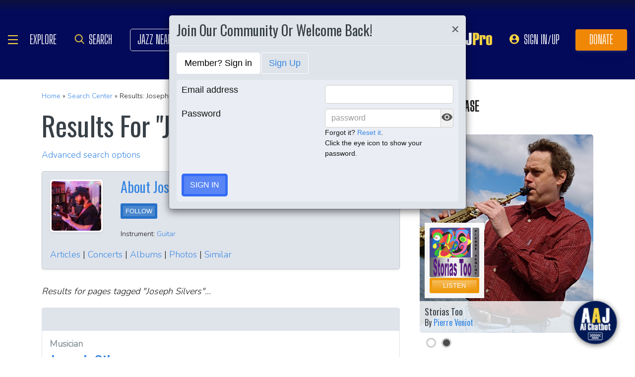

--- FILE ---
content_type: text/html; charset=UTF-8
request_url: https://www.allaboutjazz.com/tag-joseph-silvers
body_size: 24884
content:
<!doctype html>
<html lang="en" >

<head class="notie">

	<!-- Google Tag Manager -->
	<script>(function(w,d,s,l,i){w[l]=w[l]||[];w[l].push({'gtm.start':
				new Date().getTime(),event:'gtm.js'});var f=d.getElementsByTagName(s)[0],
			j=d.createElement(s),dl=l!='dataLayer'?'&l='+l:'';j.async=true;j.src=
			'https://www.googletagmanager.com/gtm.js?id='+i+dl;f.parentNode.insertBefore(j,f);
		})(window,document,'script','dataLayer','GTM-MDFTM8RC');</script>
	<!-- End Google Tag Manager -->

    			<script type="text/javascript" async="async" data-noptimize="1" data-cfasync="false" src="//scripts.pubnation.com/tags/30fd214c-8862-425e-8301-b3b8d7df54ba.js"></script>
    
    <meta charset="utf-8" />
    <title>Joseph Silvers at All About Jazz</title>
            <meta name="viewport" content="width=device-width, initial-scale=1" />
    <meta http-equiv="X-UA-Compatible" content="IE=edge" />
    
    <meta name="description" content="View Joseph Silvers related content at All About Jazz. Use tags to search jazz articles, news and press releases." />
        <meta name="author" content="All About Jazz" />
    <!-- <meta class="viewport" name="viewport" content="width=device-width, user-scalable=no, initial-scale=1.0, minimum-scale=1.0, maximum-scale=1.0" /> -->
    <!-- replaced above with Mozilla recommended viewport code -->
    <meta name='ir-site-verification-token' value='-327466457' /> <!-- for Impact Radius affiliation -->
    <meta name="robots" content="follow,noindex">    <!-- Canonical -->
    <link rel="canonical" href="https://www.allaboutjazz.com/tag-joseph-silvers">
    
    <!-- FB tags -->
    <meta property="og:title" content="Joseph Silvers at All About Jazz" />
    <meta property="og:site_name" content="All About Jazz" />
    <meta property="og:description" content="View Joseph Silvers related content at All About Jazz. Use tags to search jazz articles, news and press releases." />
        <meta property="og:image" content="https://www.allaboutjazz.com/icon/all_about_jazz_logo-300x300.png" />

    <link rel="manifest" href="//www.allaboutjazz.com/manifest.json">

    
    <!-- Favicon -->
    <link rel="shortcut icon" href="https://www.allaboutjazz.com/icon/favicon.ico" />

    <!-- preconnect -->
    <link rel="preconnect" href="https://s3.amazonaws.com">
    <link rel="preconnect" href="https://www.gstatic.com">
    <link rel="preconnect" href="https://fonts.gstatic.com">

        <link rel="preconnect" href="https://ads.adthrive.com">
        <link rel="dns-prefetch" href="http://kit.fontawesome.com">
    <link rel="dns-prefetch" href="http://code.jquery.com">

    <!-- Styles -->
        <style>
	*{-webkit-box-sizing:border-box;-moz-box-sizing:border-box;box-sizing:border-box}:after,:before{-webkit-box-sizing:border-box;-moz-box-sizing:border-box;box-sizing:border-box}a,address,body,caption,code,dd,div,dl,dt,em,fieldset,form,h1,h2,h3,h4,h5,h6,html,ins,legend,li,object,ol,p,pre,small,span,strong,ul,var{margin:0;padding:0}body{font:100 1.1em/1.4 Nunito,Calibri,sans-serif;color:#111;background:#fff}body,html{height:100%}html{position:relative;min-height:100%}.container,section{position:relative}.container{width:72%;padding:20px;margin:0 auto;z-index:10;overflow:hidden}.navbar .container{padding:0;overflow:visible}#content .container{overflow:visible}.main-outer{width:100%;float:right}.main-inner{margin-right:390px}.sidebar{float:right;width:350px;margin-right:-100%}.sidebar .sbar-item{max-width:350px;height:auto!important}.section-color{background-attachment:fixed;background-size:cover;background-position:50% 0;background-color:#700}#top .container{padding:64px 20px 20px}#section-promo .container{padding:40px 20px;overflow:hidden}#section-subscribe .container{padding:60px 20px}.valign-content{position:absolute!important;top:50%;transform:translateY(-50%)}#section-subscribe .valign-content{right:0}.clearfix:after,.clearfix:before,.container:after,.container:before,.content-block:after,.content-block:before,.form-horizontal .form-group:after,.form-horizontal .form-group:before,.modal-footer:after,.modal-footer:before,.modal-header:after,.modal-header:before,.nav:after,.nav:before,.panel-body:after,.panel-body:before,.row:after,.row:before{display:table;content:" "}.clearfix:after,.container:after,.content-block:after,.form-horizontal .form-group:after,.modal-footer:after,.modal-header:after,.nav:after,.panel-body:after,.row:after{clear:both}.flex-wrap{display:-webkit-box;display:-ms-flexbox;display:flex;-ms-flex-wrap:wrap;flex-wrap:wrap}.row{margin-right:-15px;margin-left:-15px}.row-no-gutters{margin-right:0;margin-left:0}.row-sm-gutters{margin-right:-3px;margin-left:-3px}.row-no-gutters [class*=col-]{padding-right:0;padding-left:0}.row-sm-gutters [class*=col-]{padding-right:3px;padding-left:3px}.col-5-custom,.col-lg-12,.col-lg-2,.col-lg-3,.col-lg-4,.col-lg-5,.col-lg-6,.col-lg-7,.col-lg-8,.col-lg-9,.col-md-12,.col-md-2,.col-md-3,.col-md-4,.col-md-5,.col-md-6,.col-md-7,.col-md-8,.col-md-9,.col-sm-12,.col-sm-2,.col-sm-3,.col-sm-4,.col-sm-5,.col-sm-6,.col-sm-7,.col-sm-8,.col-sm-9,.col-xs-12,.col-xs-2,.col-xs-3,.col-xs-4,.col-xs-5,.col-xs-6,.col-xs-7,.col-xs-8,.col-xs-9{position:relative;min-height:1px;padding-right:15px;padding-left:15px}.col-xs-12,.col-xs-2,.col-xs-3,.col-xs-4,.col-xs-5,.col-xs-6,.col-xs-7,.col-xs-8,.col-xs-9{float:left}.col-xs-12{width:100%}.col-xs-9{width:75%}.col-xs-8{width:66.66666667%}.col-xs-7{width:58.33333333%}.col-xs-6{width:50%}.col-xs-5{width:41.66666667%}.col-xs-4{width:33.33333333%}.col-xs-3{width:25%}.col-xs-2{width:16.66666667%}@media (min-width:768px){.col-sm-12,.col-sm-2,.col-sm-3,.col-sm-4,.col-sm-5,.col-sm-6,.col-sm-7,.col-sm-8,.col-sm-9{float:left}.col-sm-12{width:100%}.col-sm-9{width:75%}.col-sm-8{width:66.66666667%}.col-sm-7{width:58.33333333%}.col-sm-6{width:50%}.col-sm-5{width:41.66666667%}.col-sm-4{width:33.33333333%}.col-sm-3{width:25%}.col-sm-2{width:16.66666667%}}@media (min-width:992px){.col-md-12,.col-md-2,.col-md-3,.col-md-4,.col-md-5,.col-md-6,.col-md-7,.col-md-8,.col-md-9{float:left}.col-md-12{width:100%}.col-md-9{width:75%}.col-md-8{width:66.66666667%}.col-md-7{width:58.33333333%}.col-md-6{width:50%}.col-md-5{width:41.66666667%}.col-md-4{width:33.33333333%}.col-md-3{width:25%}.col-md-2{width:16.66666667%}}@media (min-width:1200px){.col-lg-12,.col-lg-2,.col-lg-3,.col-lg-4,.col-lg-5,.col-lg-6,.col-lg-7,.col-lg-8,.col-lg-9{float:left}.col-lg-12{width:100%}.col-lg-9{width:75%}.col-lg-8{width:66.66666667%}.col-lg-7{width:58.33333333%}.col-lg-6{width:50%}.col-lg-5{width:41.66666667%}.col-lg-4{width:33.33333333%}.col-lg-3{width:25%}.col-lg-2{width:16.66666667%}}.col-5-custom{width:20%}@media screen and (max-width:1600px),(max-device-width:1460px){.container{width:90%}}@media screen and (max-width:1199px),(max-device-width:1199px){.col-5-custom{width:33.33333333%}}@media screen and (max-width:1060px),(max-device-width:1060px){.container{width:100%}}@media screen and (max-width:991px),(max-device-width:991px){.main-outer{float:none}.main-inner{margin-right:0}.sidebar{float:none;width:100%;margin:20px 0 0}}@media screen and (max-width:767px),(max-device-width:767px){#section-subscribe .valign-content{position:unset!important;transform:none;margin-top:20px}}

	.margin-0{margin:0!important}.mr-sm{margin-right:1em!important}.mr-md{margin-right:2em!important}.mr-lg{margin-right:4em!important}.mb-xs{margin-bottom:.4em!important}.mb-sm{margin-bottom:1em!important}.mb-md{margin-bottom:2em!important}.mb-lg{margin-bottom:4em!important}.ml-sm{margin-left:1em!important}.ml-md{margin-left:2em!important}.ml-lg{margin-left:4em!important}.pt-sm{padding-top:1em!important}.pt-md{padding-top:2em!important}.pt-lg{padding-top:4em!important}.pb-sm{padding-bottom:1em!important}.pb-md{padding-bottom:2em!important}.pb-lg{padding-bottom:4em!important}.p-sm{padding:1em!important}.p-md{padding:2em!important}.h-100{height:100%!important}.z-100{position:relative;z-index:100}a{text-decoration:none;color:#3787e3}a:active,a:focus,a:hover{text-decoration:none!important}#crumbs,.address,.b-text p,.cal-date-style span,.callout-link,.link-about,.paginator span a,.paginator span strong,.quote-text,.quote-xlg blockquote,.subheading,.table th,h1,h2,h3,h4,h5{font-family:Oswald,sans-serif}h1,h2,h3,h4,ol,p,pre,ul{margin-bottom:20px}.sidebar ol,.sidebar p,.sidebar ul{margin-bottom:0}h5,h6{margin-bottom:5px}h1,h2,h3,h4,h5,h6{text-transform:capitalize;font-weight:500;color:#384047}h1,h2,h3{line-height:1}h1{font-size:calc(28px + (54 - 28) * ((100vw - 320px)/ 920))}h2{font-size:calc(26px + (44 - 26) * ((100vw - 320px)/ 920))}h3{font-size:calc(24px + (34 - 24) * ((100vw - 320px)/ 920))}h4{font-size:calc(22px + (28 - 22) * ((100vw - 320px)/ 920));line-height:1}.panel-heading h1,.panel-heading h2,.panel-heading h3,.panel-heading h4{font-size:calc(22px + (28 - 22) * ((100vw - 320px)/ 920));margin:0}h5{font-size:calc(16px + (20 - 16) * ((100vw - 320px)/ 920))}.subheading{font-size:calc(22px + (26 - 22) * ((100vw - 320px)/ 920))}.panel-heading h3{margin:0}h2 a .fa{color:#fff}.lead{margin-bottom:25px;font-size:18px;font-weight:300;line-height:1.4}@media (min-width:768px){.lead{font-size:22px}}b,strong{font-weight:700}ol{list-style-position:inside}ol li,ul li{list-style:none}.ol-list li,.ul-list li{list-style:outside disc;margin:4px 0 4px 20px;padding:0 0 0 5px}.ol-list li{list-style:outside decimal}.ol-list li li{list-style:outside lower-latin}.ol-list li li li{list-style:outside lower-roman}.ul-list-arrow .fa{margin-right:10px;color:#999}.list-data li{padding:20px}.list-divided li{border-bottom:1px solid #ccc;padding:10px 0;font-size:18px;line-height:22px}.list-divided li:last-child{border-bottom:0}.odd-item{background:#f1f1f1}.panel-nav-list .panel-body{padding:0}.nav-list li a{display:block;padding:6px 20px;border-bottom:1px solid #dfe3ea}.nav-list li:last-child a{border-bottom:0}.nav-list li.active a{background:#f1f1f1;color:#777;cursor:default}.small,small{font-size:80%}.sub_title{line-height:1.4rem;color:#8c989e;font-weight:700;display:block;margin-bottom:.5rem}.text-muted{color:#8c989e}.text-left{text-align:left}.text-align-right{text-align:right}.text-align-left{text-align:left}.text-justify{text-align:justify}.nowrap{white-space:nowrap}.lowercase{text-transform:lowercase}.uppercase{text-transform:uppercase}.capitalize{text-transform:capitalize}address{font-style:normal}.f-none{float:none!important}.sr-only{position:absolute;width:1px;height:1px;padding:0;margin:-1px;overflow:hidden;clip:rect(0,0,0,0);border:0}hr{margin-top:25px;margin-bottom:25px;border:0;border-top:1px solid #eee;-webkit-box-sizing:content-box;-moz-box-sizing:content-box;box-sizing:content-box;height:0}hr.no-line{border:0 none;height:1px}pre{font:normal 1rem/1.2rem Menlo,Monaco,Consolas,"Courier New",monospace;padding:20px!important;text-align:left;color:#333;word-break:break-all;word-wrap:break-word;background-color:#f1f1f1;border:1px solid #ccc;border-radius:5px;overflow:auto}.fancy_hd{display:inline-block;color:#fff;background:#356cf6;text-transform:uppercase;position:relative;padding:6px 10px;border-radius:5px}.fancy_hd a{color:#fff;display:block;line-height:1}.fancy_hd:hover{opacity:.8}.fancy_hd a:hover{text-decoration:none}.fancy_hd .fa-caret-down{position:absolute;left:20px;bottom:-24px;color:#356cf6;font-size:40px}.section-dark .fancy_hd{background:#333}.section-dark .fancy_hd .fa-caret-down{color:#333}.section-dark .fancy_hd a:hover{color:#ccc}h1.fancy_hd,h2.fancy_hd,h3.fancy_hd,h4.fancy_hd{font-size:calc(22px + (28 - 22) * ((100vw - 320px)/ 920));line-height:1}.past_style{background:#c37e58!important}.past_style .fa-caret-down{color:#c37e58!important}.section_title h3{text-transform:uppercase;font-size:calc(22px + (28 - 22) * ((100vw - 320px)/ 920))}.callout-link{color:#384047;display:inline-block;font-style:normal}.b-text p{color:#8c989e;font-size:20px;line-height:26px;margin:0 0 17px}.callout-link:hover,.callout-link:hover .fa{text-decoration:none;color:#1fc198!important}.pattern{display:block;background:url(//www.allaboutjazz.com/icon/overlay-pattern.png) repeat}.card .pattern,.premiummusicianpage .pattern{height:100%}.fade{opacity:0;-webkit-transition:opacity .15s linear;-o-transition:opacity .15s linear;transition:opacity .15s linear}.fade.in{opacity:1}.collapse{display:none}.collapse.in{display:block}.collapsing{position:relative;height:0;overflow:hidden;-webkit-transition-property:height,visibility;-o-transition-property:height,visibility;transition-property:height,visibility;-webkit-transition-duration:.35s;-o-transition-duration:.35s;transition-duration:.35s;-webkit-transition-timing-function:ease;-o-transition-timing-function:ease;transition-timing-function:ease}.animation-opacity{animation:opacity 2s ease-out 0s 1}@keyframes opacity{0%{opacity:0}100%{opacity:1}}@keyframes card_shadow{0%{box-shadow:0 .125rem .25rem rgba(0,0,0,.075)}100%{box-shadow:0 .25rem .5rem rgba(0,0,0,.15)}}.embed-responsive{position:relative;display:block;height:0;padding:0;overflow:hidden}.embed-responsive .embed-responsive-item,.embed-responsive embed,.embed-responsive iframe,.embed-responsive object,.embed-responsive video{position:absolute;top:0;bottom:0;left:0;width:100%;height:100%;border:0}.embed-responsive-16by9{padding-bottom:56.25%}.embed-responsive-4by3{padding-bottom:75%}.embed-responsive-16by9{background:#ecf0f1 url(//www.allaboutjazz.com/images/preloader.jpg) center center no-repeat;background-size:cover}.text-center{text-align:center}.rad-5{border-radius:5px!important}img{height:auto;max-width:100%;vertical-align:middle}.f-right,.pull-right{float:right}img.f-right,img.pull-right{margin:0 0 0 20px}.f-left,.pull-left{float:left}img.f-left,img.pull-left{margin:0 20px 0 0}.hide-575{display:block}.show-575{display:none}@media only screen and (max-width :992px),(max-device-width :992px){.hide-992{display:none!important}}@media only screen and (max-width :767px),(max-device-width :767px){.hide-767{display:none!important}.strip-style-sm .shadow-sm{box-shadow:none}.strip-style-sm .card{border-radius:unset;border:0}}@media screen and (max-width:575px),(max-device-width:575px){.hide-575{display:none}.show-575{display:block}}@media only screen and (max-width :480px),(max-device-width :480px){.hide-480{display:none!important}}@media only screen and (max-width :360px),(max-device-width :360px){.hide-360{display:none!important}}

	#top{overflow:hidden;color:#fff}#top h1,#top h2{color:#fff;text-shadow:1px 1px 10px #000;font-size:calc(42px + (94 - 42) * ((100vw - 320px)/ 920));line-height:1;margin-top:30px}.body-m-premium #top h1,.body-m-premium #top h2{font-size:calc(42px + (80 - 42) * ((100vw - 320px)/ 920));line-height:1em;margin-top:60px}#crumbs{font-size:calc(16px + (20 - 16) * ((100vw - 320px)/ 920));color:#8c989e;text-shadow:1px 1px 3px #000;margin-top:0}#crumbs .events_count{border:2px solid #fff;border-radius:50%;display:inline-block;padding:4px 8px;font-size:14px;line-height:1}#top #crumbs a,#top h1 a,#top h2 a{color:#fff}#top #crumbs a:hover,#top h1 a:hover,#top h2 a:hover{color:#ddd;text-decoration:none}#top .link-about{position:absolute;bottom:0;right:0;font-size:20px;display:block;border-radius:10px 10px 0 0;padding:6px 16px;z-index:850}#top .link-about a{color:#fff!important;text-transform:uppercase}#footer h3,#section-promo h3,#section-subscribe h3{font-size:22px;text-transform:uppercase}#footer h3,#section-subscribe h3{color:#8c989e;margin-bottom:10px}#footer ul li{list-style:none;line-height:1.4}#footer p,#footer ul a{font-size:.9em}#footer a{color:#fff}#footer .social a,#nav_menu .social a{display:inline-block;margin:0 25px;-webkit-transition:all .2s linear;transition:all .2s linear}#footer .social a .fa,#nav_menu .social a .fa{font-size:34px;line-height:60px}#footer .social a:hover,#nav_menu .social a:hover{opacity:.75;-webkit-transition:all .2s linear;transition:all .2s linear}

	#footer,#top{background-repeat:no-repeat!important;background-position:left top!important;background-size:cover!important;}.body-italia #footer,.body-italia #top,.body-jny #footer,.body-www #footer,.body-www #top,.body-italia #nav_menu .modal-dialog,.body-www #nav_menu .modal-dialog{background:#000326;background-image:linear-gradient(45deg,#000326 0,#020f8b 73%,#00032c 100%)}.body-jny #top,.body-jny #nav_menu .modal-dialog{background:#230100;background-image:linear-gradient(45deg,#230100 0,#4f0005 73%,#240200 100%)}.body-musicians #footer,.body-musicians #top,.body-musicians #nav_menu .modal-dialog{background:#161a03;background-image:linear-gradient(45deg,#000326 0,#020f8b 73%,#00032c 100%)}.body-news #footer,.body-news #top,.body-news #nav_menu .modal-dialog{background:#06022b;background-image:linear-gradient(45deg,#000326 0,#020f8b 73%,#00032c 100%)}.body-media #footer,.body-media #top,.body-media #nav_menu .modal-dialog{background:#061510;background-image:linear-gradient(45deg,#000326 0,#020f8b 73%,#00032c 100%)}.body-photos #footer,.body-photos #top,.body-photos #nav_menu .modal-dialog{background:#1c0201;background-image:linear-gradient(45deg,#000326 0,#020f8b 73%,#00032c 100%)}

	.navbar{position:fixed;right:0;left:0;z-index:900;height:64px;border-bottom:1px solid #343a40;background:#000;font:700 16px Arial,sans-serif}.navbar .navbar-toggle{position:relative;margin:9px 10px 0 0;padding:9px 12px;background:#222;border:1px solid #343a40}.navbar-toggle .fa{position:absolute;left:12px;top:9px;color:#999;font-size:28px}.navbar-toggle span{padding-left:33px}.navbar .btn-life{margin:9px 0 0 2px;padding:13px 12px;line-height:1.1}.navbar .btn-life:focus,.navbar .btn-life:hover,.navbar-toggle:focus,.navbar-toggle:hover{background:#555;border-color:#222}.navbar a:hover{text-decoration:none}.nav-user{position:absolute;right:0;top:0;margin:0}.nav-user>li{position:relative;display:block;border-left:1px solid #333;float:left;list-style:none}.nav-user>li.li-first{border-left:1px solid #111}.nav-user>li.li-last{border-right:1px solid #333}.nav-user>li>a{display:block;border-right:1px solid #111;padding:23px 14px 0;-webkit-transition:all .2s linear;transition:all .2s linear;text-transform:uppercase;height:63px}.nav-user>li.li-first a{border-left:1px solid #333}.nav-user>li.li-last a{border-right:1px solid #111}.nav-user>li:hover>a{color:#8c989e;background:#222;-webkit-transition:all .2s linear;transition:all .2s linear}.user-cal .fa,.user-pm .fa{font-size:22px}.nav-search .fa{font-size:24px}.nav-globe .fa{font-size:26px}.user-cal a,.user-pm a{padding:20px 14px 0!important}.nav-globe a{padding:18px 14px 0!important;color:#ffad25}.nav-search a{padding:16px 14px 0!important;color:#ffad25}.pic-23{width:23px;height:23px;overflow:hidden;display:inline-block;background:#ccc;margin:-2px 10px 0 0;border:1px solid #dfe3ea;float:left!important}.pic-23 .fa{font-size:23px}.user-alert{position:absolute;right:5px;top:14px;color:#fff;font-size:11px;line-height:1.2;padding:1px 3px;text-indent:0;border-radius:3px;background:#900;opacity:1}.user-alert .fa{color:#fff;font-size:11px!important}.dropdown-menu{position:absolute;top:100%;left:0;z-index:1000;display:none;float:left;min-width:160px;margin:2px 0 0;font-size:14px;text-align:left;list-style:none;background-color:#fff;-webkit-background-clip:padding-box;background-clip:padding-box;border:1px solid #ccc;border:1px solid rgba(0,0,0,.15);border-radius:4px;-webkit-box-shadow:0 6px 12px rgb(0 0 0 / 18%);box-shadow:0 6px 12px rgb(0 0 0 / 18%)}.open>.dropdown-menu{display:block}.dropdown-menu>li{list-style:none}.dropdown-menu>li>a{display:block;padding:3px 20px;clear:both;font-weight:400;line-height:1.42857143;color:#333;white-space:nowrap}.dropdown:hover>.dropdown-menu{display:block;-webkit-animation:fadeIn .4s;animation:fadeIn .4s}.nav-user .dropdown-menu{background:#555;border-radius:0 0 5px 5px;margin:0}.nav-user .dropdown-menu>li>a{border-bottom:1px solid #777;border-left:0;padding:12px 20px;transition:all .2s linear 0s;color:#fff;text-shadow:0 1px 0 rgba(255,255,255,.25)}.nav-user .dropdown-menu>li.li-first>a,.nav-user .dropdown-menu>li.li-last>a{border:0}.nav-user .dropdown-menu>li>a:hover{background:#222;color:#8c989e}.nav-user .dropdown-menu>li.li-last>a:hover{border-radius:0 0 5px 5px}.nav-user .dropdown-menu>li.li-first>a:hover{background:0}.nav-user .dropdown-menu .fa{margin-right:5px}.nav-user .dropdown-menu img{border:2px solid #fff}@media screen and (max-width:1060px),(max-device-width:1060px){.navbar .navbar-toggle{margin-left:20px}}@media only screen and (max-width:480px),(max-device-width:480px){.nav-user .dropdown-menu{left:auto;right:0}.navbar-toggle .fa{position:unset;line-height:0;vertical-align:sub}}

	.btn{display:inline-block;margin-bottom:0;color:#fff;font-weight:900;text-transform:uppercase;text-align:center;white-space:nowrap;vertical-align:middle;-ms-touch-action:manipulation;touch-action:manipulation;cursor:pointer;border:1px solid transparent;padding:6px 12px;font:16px/1.5 'Arial Black',Arial,sans-serif;border-radius:5px;-webkit-user-select:none;-moz-user-select:none;-ms-user-select:none;user-select:none;-webkit-transition:all .2s linear;transition:all .2s linear;text-shadow:0 .1rem .2rem rgba(0,0,0,.3)!important;box-shadow:0 .1rem .2rem rgba(0,0,0,.2)!important}.btn-xs{padding:1px 5px;font-size:13px;line-height:1.5;border-radius:3px}.btn-sm{padding:5px 10px;font-size:13px;line-height:1.5;border-radius:3px}.btn-lg{padding:20px 35px;font-size:26px;line-height:1.3333333;border-radius:6px}.btn:active,.btn:hover{opacity:.75;-webkit-transition:opacity .2s linear;transition:opacity .2s linear;color:#fff}.btn-blood:active,.btn-blood:hover,.btn-gold:active,.btn-gold:hover,.btn-life:active,.btn-life:hover,.btn-skies:active,.btn-skies:hover{opacity:1}.btn-life{background:#1fc198;border-color:#008a65}.btn-gold{background:#ffc462;border-color:#f79d07}.btn-skies{background:#3787e3;border-color:#2671c7}.btn-blood{background:#900;border-color:maroon}.btn-info{background:#ff6c24;border-color:#ff5b0a}.btn-default{color:#333!important;background-color:#fff;border-color:#ccc}.btn-blood .fa,.btn-edit .fa,.btn-gold .fa,.btn-info .fa,.btn-life .fa,.btn-skies .fa{color:#fff!important}.btn-block{display:block;width:100%}.btn-block+.btn-block{margin-top:5px}input[type=button].btn-block,input[type=reset].btn-block,input[type=submit].btn-block{width:100%}.ico{display:inline-block;transition:all .2s linear;text-shadow:0 .1rem .2rem rgba(0,0,0,.3)!important;color:#fff;border:1px solid #fff;vertical-align:middle;text-align:center;box-shadow:0 .1rem .2rem rgba(0,0,0,.2)!important}.ico:hover{background:#8c989e}.ico-24{height:24px;width:24px;font-size:16px;line-height:1.5}.premium-card .ico-24,.premium-card .ico-24-wrap button,.spotlight-item .ico-24{border:1px solid rgba(0,0,0,.25);border-radius:50px}.btn.active.focus,.btn.active:focus,.btn.focus,.btn:active.focus,.btn:active:focus,.btn:focus{outline:5px auto -webkit-focus-ring-color;outline-offset:-2px}.btn.focus,.btn:focus,.btn:hover{text-decoration:none}.btn.active,.btn:active{background-image:none;outline:0;-webkit-box-shadow:inset 0 3px 5px rgba(0,0,0,.125);box-shadow:inset 0 3px 5px rgba(0,0,0,.125)}.btn.disabled,.btn[disabled],fieldset[disabled] .btn{cursor:not-allowed;opacity:.65;-webkit-box-shadow:none;box-shadow:none}a.btn.disabled,fieldset[disabled] a.btn{pointer-events:none}.btn-life .fa-chevron-left,.btn-life .fa-chevron-right{padding:0 1px}.follow-btn{background:#3787e3}.ico-24-wrap .follow-btn{height:24px;width:24px;font-size:15px;line-height:1.6;border:1px solid #ccc;border-radius:50px;padding:0}.ico-32-wrap .follow-btn{height:32px;width:32px;font-size:18px;line-height:1.8;border:1px solid #fff;border-radius:50px;padding:0}.follow-btn:disabled{background:#8bbcf5;cursor:not-allowed}.uploadCover{position:absolute;right:5px;bottom:-2px;display:block;background:#000;border:1px solid #ccc;opacity:0.25; padding:6px 16px;font:20px 'Oswald',sans-serif;border-radius:10px 10px 0 0;}.uploadCover:hover{opacity: 0.9;}
</style>
        <link rel="preload" href="//www.allaboutjazz.com/css/main_v.8.28.2021.css?ver=1737473556" as="style">
    <link rel="stylesheet"
        href="//www.allaboutjazz.com/css/main_v.8.28.2021.css?ver=1737473556" media="all" />
        <style>
	@media screen and (max-width:1760px),(max-device-width :1760px){#top h2{color:#fff}}@media screen and (max-width:1600px),(max-device-width :1460px){.container{width:90%}}@media only screen and (max-width:1400px),(max-device-width:1400px){.hide-1400{display:none!important}.ad-item img{max-height:600px}}@media only screen and (max-width:1365px),(max-device-width:1365px){.container-fluid>.navbar-collapse,.container-fluid>.navbar-header,.container>.navbar-collapse,.container>.navbar-header{margin-right:7px}.header .navbar-collapse{position:absolute;left:30px;padding:0;width:200px;z-index:919;border:0;top:64px;max-height:352px}.header .navbar-collapse .nav{background:#555;border-radius:0 0 5px 5px;float:none;margin:0}.header .navbar-collapse .nav>li{border:0 none;float:none}.header .navbar-collapse .nav>li>a{border-bottom:1px solid #777;border-right:0 none;padding:12px 20px}.header .navbar-collapse .nav .li-last>a{border-bottom:0}.header .navbar-collapse .nav .li-first>a{border-left:0}.header .navbar-collapse .nav .li-last a:hover{border-radius:0 0 5px 5px}.navbar-default .navbar-nav>.active>a,.navbar-default .navbar-nav>.open>a{background:#444}}@media only screen and (min-width:1240px){body{font-size:18px}.body-m-premium #top h2{font-size:90px}}@media only screen and (max-width:1140px),(max-device-width:1140px){.hide-1140{display:none!important}#featured-musician #discography_ul .col-xs-4,#featured-musician #discography_ul .col-xs-8{width:50%}}@media screen and (max-width:1060px),(max-device-width :1060px){.container{padding:40px 20px;width:100%}.body-m-premium #content .container{padding:20px}.body-m-premium nav .container,nav .container{padding:0 20px}#footer .content{padding:60px 20px}.meta-m-premium{bottom:20px}}@media only screen and (max-width:1024px),(max-device-width:1024px){.hide-1024{display:none!important}.show-1024{display:block}.col-phone{padding:0 5px}#nav_menu .modal-dialog{width:600px;margin:30px auto}.col_aaj,.col_jny{width:50%}}@media screen and (max-width:992px),(max-device-width :992px){.main-outer{float:none}.main-inner{margin-right:0}.sidebar{float:none;width:100%;margin-right:0}.b-number{margin:20px 0}.b-text{padding:0 0 40px!important;text-align:center}.hide-992{display:none!important}.sidebar{margin-top:20px}.col-foot{padding-left:40px}.cal-item-outer{height:auto}.wizard-container .nav-pills li{padding-right:32px}#toolkit .wizard-container .nav-pills li a span,.wizard-container .nav-pills li a{font-size:30px;padding:15px 28px}.wizard-container .nav-pills li i{top:22%;font-size:30px;left:75px}#trending-slider .carousel-inner{width:96%;height:160px;margin:0 auto}#trending-slider .left{left:-25px}#trending-slider .right{right:-25px}.jny-topics .col-md-4{margin:0 0 40px}.jny-topics .b-number{float:left;margin:0}.jny-topics .b-text{padding:0!important;text-align:left;margin:0 0 0 150px}.jny-topics .b-text h3,.jny-topics .b-text h3 a{text-align:left}}@media screen and (max-width:991px),(max-device-width :991px){.hide-991{display:none!important}#radio hr{display:block}}@media screen and (max-width:800px),(max-device-width :800px){.hide-768{display:none}#imgBlock,.body-m-premium #top img{display:none}html .body-m-premium #top{height:auto;background-attachment:unset}.body-m-premium #top .btn-group{position:relative;margin:20px 0 0 10px}.body-m-premium #top .btn-group button{width:46px;height:46px}.body-m-premium #top .btn-group .fa{font-size:20px;padding:12px}}@media only screen and (max-width :768px),(max-device-width:768px){.b-none,.hide-768{display:none!important}.control-label .caption-text{text-align:left}#featured-musician #discography_ul .col-xs-4,#featured-musician #discography_ul .col-xs-8{width:100%}#featured-musician .discography-item{margin:0 0 20px}.cal-item-inner{overflow:hidden}.cal-item-body h5{font-size:16px}.cal-item-body .caption-text{font-size:14px}.cal-item-blank,.entity-item-blank{display:none}.cinema-overlay a.carousel-control span{font-size:30px;width:60px;height:60px;padding-top:15px}.cinema-overlay .carousel-control .glyphicon-chevron-right{padding-left:22px}.cinema-overlay .carousel-control .glyphicon-chevron-left{padding-left:15px}}@media only screen and (max-width :767px),(max-device-width:767px){.hide-767{display:none!important}#nav_menu .modal-dialog{width:320px}.col_aaj,.col_jny{width:100%}#nav_menu .icon{height:30px;width:30px;margin:0 10px 0 0}#nav_menu .icon .fa{font-size:20px;line-height:30px}#section_polls .poll-item p{text-align:center}#section_polls .poll-logo{margin-bottom:20px}.body-m-premium #top{height:auto!important;background-image:none!important}.body-m-premium #top .container{height:auto}.body-m-premium #top h1,.body-m-premium #top h2{margin-top:30px}#newsletter .valign_inner{position:unset;transform:none;margin-top:10px}}@media only screen and (max-height :740px),(max-device-height:740px){#featured-musician #discography_ul .col-xs-12{width:50%}#featured-musician #discography_ul .col-xs-4{width:40%}#featured-musician #discography_ul .col-xs-8{width:60%}}@media only screen and (max-width :740px),(max-device-width:740px){.cloned,.f-link,.hide-740{display:none!important}.musician-item .caption-text{font-size:12px}.col-foot{padding-left:20px}.spotlight-mobi{display:block}#toolkit .wizard-container .nav-pills li,#toolkit .wizard-container .nav-pills li a{float:none}#toolkit .wizard-container .nav-pills li h5{clear:none;line-height:2em;padding-left:40px}#toolkit .wizard-container .nav-pills li a span{font-size:18px;padding:2px 10px}#toolkit .wizard-container .nav-pills li i{display:none}#livestream-promo img{float:none;margin:0 0 20px}}@media only screen and (max-width :640px),(max-device-width :640px){.hide-640,.more{display:none!important}.block-640,.nav .li-livestream{display:block}.form-group .custom-width{width:100%;display:block}.banner-640up{display:none}.banner-640down{display:block}}@media only screen and (max-width :639px),(max-device-width:639px){.hide-639{display:none!important}}@media screen and (max-width:590px),(max-device-width :590px){.container{padding:20px 10px}.meta-right{float:none;display:block}}@media only screen and (max-width :568px),(max-device-width:568px){.hide-568{display:none!important}#featured-musician #discography_ul .col-xs-12{width:100%}}@media only screen and (max-width :480px),(max-device-width :480px){.active-pointer,.hide-480{display:none!important}.block-480{display:block!important}.nav li.hamburger-link-donate{display:block}.entity-item-body .pic-100{display:none}.cal-item-head h4,.entity-item-head h4{font-size:18px}.cal-item-outer,.entity-item-outer{width:100%!important}.cal-item-head,.cal-item-inner,.entity-item-head,.entity-item-inner,.entity-item-outer{height:auto}.entity-item-outer .pic-100{display:none}.jny-topics .col-md-4{padding:0 15px;margin:0 0 20px}.jny-topics .b-number span{width:60px;height:60px}.jny-topics .b-number .fa{font-size:42px;padding:8px 0 0}.jny-topics .b-number .fa-download{font-size:42px;padding:12px 0 0}.jny-topics .b-text{margin:0 0 0 80px;padding:15px 0!important}.jny-topics .b-text p{display:none}.jny-topics .b-text h3{font-size:24px;margin:0}#article_page .img_wrap{float:none;margin:0 0 10px 0;width:200px}.btn-lg{font-size:18px;padding:12px 20px}.discog-item .cover-blank img{width:150px;height:150px}}@media only screen and (max-width :450px),(max-device-width :450px){.hide-450{display:none!important}span.pic-100{width:80px;height:80px}span.pic-100 .fa{font-size:80px}.user-link .dropdown-menu{left:auto;right:-50px}}@media screen and (max-width:420px),(max-device-width :420px){#top .link-about{display:none}#top .text-large{font:14px Nunito,sans-serif;margin:0;text-shadow:none}#featured-slider .col-img img{width:100%!important;}.b-number{margin:10px 0}.b-text{padding:0 0 20px!important}#toolkit .wizard-container .nav-pills li a span,.wizard-container .nav-pills li a{font-size:20px;padding:6px 16px}.wizard-container .nav-pills li i{top:16%;font-size:20px;left:46px}.col-phone{width:100%!important;max-width:100%!important}.col-phone .panel-heading{height:100px}.col-phone .panel-body{height:auto}.col-phone .img-responsive{width:100%}.fullwidth-ad{background:#fff;padding:20px 0}#premium h2{margin-left:0}.premium-block{width:90%;margin-left:auto;margin-right:auto;float:none}.caption-text{font-size:13px}}@media only screen and (max-width :360px),(max-device-width:360px){.hide-360{display:none!important}.show-360{display:block}.no-float-360{float:none!important}#featured-slider .col-img img{width:340px!important;}.body-m-premium #top .text-large{margin:0 0 10px}.body-m-premium #top .text-large a{color:#fff}.body-m-premium #similar .col{width:50%}.discog-item .cover-blank img{width:120px;height:120px}.event_container .panel{margin-bottom:10px}.thumb_placeholder{float:none;margin-left:0}}@media only screen and (max-width :319px),(max-device-width :319px){#user-links .user-mail,.hide-319,.manage-links{display:none!important}}
</style>
    
    <link href="https://fonts.googleapis.com/css?family=Oswald" rel="stylesheet">
    <link href="https://fonts.googleapis.com/css2?family=Nunito:wght@300&display=swap" rel="stylesheet">

	<!-- Font Awesome Icons -->
	<!-- <link rel="stylesheet" href="//www.allaboutjazz.com/css/2016/brands.min.css"> -->
	<!-- <script src="https://kit.fontawesome.com/f7b3e9e8f0.js" crossorigin="anonymous"></script> -->
	<script src="https://kit.fontawesome.com/f7b3e9e8f0.js" crossorigin="anonymous" async></script>

                <script type="text/javascript">
    var ur = '/tag-joseph-silvers';
    </script>
    <script src="https://code.jquery.com/jquery-3.2.1.min.js" integrity="sha256-hwg4gsxgFZhOsEEamdOYGBf13FyQuiTwlAQgxVSNgt4=" crossorigin="anonymous"></script>

<link rel="stylesheet" href="https://fonts.googleapis.com/icon?family=Material+Icons" />
 
<script src="//www.allaboutjazz.com/js2/jquery.autocomplete-min.js"></script>
<script src="//www.allaboutjazz.com/js2/paginator3000.min.js"></script>
<script src="//www.allaboutjazz.com/js2/aaj_login.js?ver=1762858042"></script>
<script src="//www.allaboutjazz.com/js2/newslettersubscribe.js"></script>
<script src="//www.allaboutjazz.com/js2/contrib_bootstrap.js"></script>
<script src="//www.allaboutjazz.com/js2/bootstrap-show-password.min.js"></script>
<script src="//www.allaboutjazz.com/js2/aaj_search.js?ver=1698135387"></script>

<!-- Chetty.ai / DIG 9000 -->
<script src="https://artificialsuperlatency.blob.core.windows.net/datastore/Chetty/chettyscript_AAJ_button.js"></script>
<button id="chetty-chatbot-button" style="display: none; background-position: center center; background-repeat: no-repeat; background-size: contain; background-color: transparent;" class="pulse"; alt="Hi, I'm the All About Jazz Assistant. Looking for something? Ask me question.	" title="Hi, I'm the All About Jazz Assistant. Looking for something? Ask me question."></button>
<div id="chetty-homepage" data-homepage-url=""></div>
<div id="chetty-buttonColour" chetty-data-colour="RGBA(-12,-5,75,1)"></div>
<iframe id="chetty-chatbot-iframe" allowfullscreen style="display:none;" data-iframe-src="https://chetty.ai/allaboutjazz?customer=allaboutjazz_prod&header=rgba(3%2C%2B10%2C%2B90%2C%2B1)&text=white&colorA=RGBA(3,10,90,0.10)&colorU=RGBA(-12,-5,75,1)&logo=%2F%2F8f59ae7d5afc526bd32fa24f88b4f646.cdn.bubble.io%2Ff1725380327631x349194130552516800%2FAAJyellow.png&aspect=5.82364341085271&texture=https://8f59ae7d5afc526bd32fa24f88b4f646.cdn.bubble.io/f1725380384572x889125713305272200/jazz.webp?_gl=1*1wqr4kh*_gcl_au*OTc2NjM0MTk5LjE3MTg2MDU5MzE.&colourt=RGBA(3,10,90,0.86)&lang=en_us&chetty-subs-id="></iframe>
<link id="chetty-stylesheet-link" rel="stylesheet" type="text/css" data-href="https://artificialsuperlatency.blob.core.windows.net/datastore/Chetty/chettystyles-aaj.css">


    <!-- PWA start -->
    <script>
    if ('serviceWorker' in navigator) {
        navigator.serviceWorker.register('https://www.allaboutjazz.com/service-worker.js', {
            scope: '/'
        }).then((registration) => {
            console.log('Service Worker registered with scope:', registration.scope);
        }).catch((error) => {
            console.error('Service Worker registration failed:', error);
        });
    }
    </script>
    <!-- PWA end -->
</head>
<body class="body-www index_new
 article_page">
	<!-- Google Tag Manager (noscript) -->
	<noscript><iframe src="https://www.googletagmanager.com/ns.html?id=GTM-MDFTM8RC"
					  height="0" width="0" style="display:none;visibility:hidden"></iframe></noscript>
	<!-- End Google Tag Manager (noscript) -->

<!-- New Header start -->

<script>
// JavaScript to handle dropdowns efficiently

// document.addEventListener('DOMContentLoaded', function() {
//     // Helper to handle dropdowns
//     function setupDropdown(dropdownSelector, contentSelector, options = {}) {
//         var dropdown = document.querySelector(dropdownSelector);
//         if (!dropdown) return;

//         var dropdownContent = contentSelector
//             ? dropdown.querySelector(contentSelector) || document.querySelector(contentSelector)
//             : dropdown.querySelector('.' + dropdownSelector.replace('.', '') + '_content') || document.querySelector('.' + dropdownSelector.replace('.', '') + '_content');
//         if (!dropdownContent) return;

//         var trigger = options.trigger || 'click';
//         var toggleClass = options.toggleClass || 'active';
//         var onOpen = options.onOpen || null;

//         if (trigger === 'mouseenter' || trigger === 'mouseleave') {
//             dropdown.addEventListener('mouseenter', function() {
//                 dropdownContent.classList.add(toggleClass);
//                 if (onOpen) onOpen();
//             });
//             dropdown.addEventListener('mouseleave', function() {
//                 dropdownContent.classList.remove(toggleClass);
//             });
//         } else {
//             dropdown.addEventListener(trigger, function(e) {
//                 e.stopPropagation();
//                 dropdownContent.classList.toggle(toggleClass);
//                 if (dropdownContent.classList.contains(toggleClass) && onOpen) onOpen();
//             });
//             // Close dropdown if user clicks outside
//             document.addEventListener('click', function(event) {
//                 if (!dropdown.contains(event.target)) {
//                     dropdownContent.classList.remove(toggleClass);
//                 }
//             });
//         }
//     }
//     // Hamburger menu
//     setupDropdown('.hamburger_menu', '.hamburger_menu_content');
//     // Camera menu
//     setupDropdown('.camera_menu', '.camera_menu_content');
//     // Search menu, with focus on input
//     setupDropdown('.search_menu', '.search_menu_content', {
//         onOpen: function() {
//             var tagSearch = document.getElementById('tag_search_header');
//             if (tagSearch) tagSearch.focus();
//         }
//     });
//     // User menu (mouseenter/mouseleave)
//     setupDropdown('.user_menu', '.user_menu_content', { trigger: 'mouseenter' });
//     setupDropdown('.user_menu', '.user_menu_content', { trigger: 'mouseleave' });
// });

    // JavaScript to handle dropdown toggle
    document.addEventListener('DOMContentLoaded', function() {
        var dropdown = document.querySelector('.hamburger_menu');
        var dropdownContent = document.querySelector('.hamburger_menu_content');

        dropdown.addEventListener('click', function() {
            dropdownContent.classList.toggle('active');
        });

        // Close dropdown if user clicks outside the dropdown
        document.addEventListener('click', function(event) {
            if (!dropdown.contains(event.target)) {
                dropdownContent.classList.remove('active');
            }
        });
    });

    // Camera Menu to handle dropdown toggle
    document.addEventListener('DOMContentLoaded', function() {
        var dropdown = document.querySelector('.camera_menu');
        var dropdownContent = document.querySelector('.camera_menu_content');
        dropdown.addEventListener('click', function() {
            dropdownContent.classList.toggle('active');
        });
    });

    // Search Menu to handle dropdown toggle
    document.addEventListener('DOMContentLoaded', function() {
        var dropdown = document.querySelector('.search_menu');
        var dropdownContent = document.querySelector('.search_menu_content');

        dropdown.addEventListener('click', function() {
            dropdownContent.classList.toggle('active');
            $('#tag_search_header').focus();
        });

    });

    // User Menu to handle dropdown toggle
    document.addEventListener('DOMContentLoaded', function() {
        var dropdown = document.querySelector('.user_menu');
        var dropdownContent = document.querySelector('.user_menu_content');

        dropdown.addEventListener('mouseenter', function() {
            dropdownContent.classList.toggle('active');
        });

        dropdown.addEventListener('mouseleave', function() {
            dropdownContent.classList.toggle('active');
        });

        // Close dropdown if user clicks outside the dropdown
        document.addEventListener('click', function(event) {
            if (!dropdown.contains(event.target)) {
                dropdownContent.classList.remove('active');
            }
        });
    });

    // Added navbar fixed
    window.addEventListener('scroll', function() {
        var navbar = document.getElementById('nav_top');
        if (window.scrollY > 180) {
            navbar.classList.add('fixed_navbar');
        } else {
                        navbar.classList.remove('fixed_navbar');
                    }
    });
</script>

<link rel="preconnect" href="https://fonts.googleapis.com">
<link rel="preconnect" href="https://fonts.gstatic.com" crossorigin>
<link href="https://fonts.googleapis.com/css2?family=Big+Shoulders+Display&family=Barlow&display=swap" rel="stylesheet" media="all">
<link rel="preload" href="//www.allaboutjazz.com/css/2023-navbar.css?1768635255" as="style">
<link rel="stylesheet" href="//www.allaboutjazz.com/css/2023-navbar.css?1768635255" media="all">
<link rel="preload" href="//www.allaboutjazz.com/css/2023-footer.css?1768635255" as="style">
<link rel="stylesheet" href="//www.allaboutjazz.com/css/2023-footer.css?1768635255" media="all">

    <nav class="navbar__top" id="nav_top" >
                <div class="navbar__container">
            <div class="d_flex_container">
                <div class="left__navigation"
                    >
                    <div class="nav__dropdown nav_item hamburger_menu d_flex_container">
                        <a href="#" class="nav_item">
                            <img src="//www.allaboutjazz.com/images/navbar/hamburger.svg" title="AAJ Essentials"
                                alt="AAJ Essentials">
                        </a>
                        <div class="hamburger_menu_content dropdown-content">
                            <div class="dropdown-content-inner">
                                <div class="dropdown-heading">Essential Links</div>
								<a href="//www.allaboutjazz.com/welcome-to-all-about-jazz">About</a>
								<a href="//www.allaboutjazz.com/installing-the-all-about-jazz-app-ios-and-android">Get App</a>
                                <a href="//www.allaboutjazz.com/advertise">Advertise</a>
                                <a href="//www.allaboutjazz.com/reviews/">Album Reviews</a>
                                <a href="//www.allaboutjazz.com/articles/">Articles</a>
                                <a href="//www.allaboutjazz.com/birthdays/">Born Today</a>
                               <!--  <a href="<php echo $G->WEBSITE_URL;?>/giveaways/">Contest Giveaways</a> -->
                                <a href="//www.allaboutjazz.com/musicians/">Musicians</a>
                                <a href="//www.allaboutjazz.com/news/">News</a>
								<a href="//www.allaboutjazz.com/photos/">Photos</a>
                                <a href="//www.allaboutjazz.com/radio/">Radio & Podcasts</a>
                                <a href="//www.allaboutjazz.com/musicians/similar.php">Similar Artists</a>
                                <a href="//www.allaboutjazz.com/media/">Song of the Day</a>
                                <a href="//www.allaboutjazz.com/video-of-the-day/">Videos</a>
                                <a href="//www.allaboutjazz.com/explore" class="more-link">+ More...</a>
                            </div>
                        </div>
                    </div>
                    <a title="Explore the vast grandeur of All About Jazz" href="//www.allaboutjazz.com/explore"
                        class="nav_item cts-ml-4">
                        <span>EXPLORE</span>
                    </a>

                    <div class="nav__dropdown nav_item d_flex_container">
                        <a href="javascript:void(0);" class="nav_item search_menu">
                            <img src="//www.allaboutjazz.com/images/navbar/search.png" alt="search">
                            <span>SEARCH</span>
                        </a>
                        <div class="search_menu_content dropdown-content" style="width:341px; padding: 1.5rem;">
                            <div class="dropdown-content-inner">
                                <div class="input-group mb-3">
	<input id="tag_search_header" type="text" name="tag_new" class="form-control" value="" placeholder="Enter word, select, click GO">
	<input id="tag_searchid_header" type="hidden" name="tag_id" class="form-control" value="">
	<div class="input-group-btn input-group-append">
        <button class="btn btn-life" type="button" id="searchtag_header" style="margin-left: 7px;border-bottom-left-radius:5px;border-top-left-radius:5px;"> GO</button>
    </div>
</div>
<script>
	$("#searchtag_header").click(function(){
		if ($('#tag_searchid_header').val()!=''){
			window.location = "//www.allaboutjazz.com/php/tag.php?id="+$('#tag_searchid_header').val();
		}
		else {
			window.location = "//www.allaboutjazz.com/php/tag.php?name="+$('#tag_search_header').val();
		}
	});

	$('.dropdown-content-inner, #tag_search_header').on('click', function(event) {
    	event.stopPropagation();
	});
	$('#tag_search_header').autocomplete({
		serviceUrl: '//www.allaboutjazz.com/includes/ajax_functions/ac_tag.php?link_count=1',
		minChars: 2,
		delimiter: /(,|;)\s*/,
		maxHeight: 400,
		width: 290,
		zIndex: 9999,
		deferRequestBy: 300,
		onSelect: function(data, value){			
			$('#tag_searchid_header').val(value);
			$('.search_menu_content').addClass('active');
			$('#tag_search_header').focus();
		},
	});
</script>
                                <a href="//www.allaboutjazz.com/search" class="more-link">Advanced Search</a>
                            </div>
                        </div>
                    </div>
					                    <a title="View jazz concerts near you" href="https://www.jazznearyou.com" class="nav_item search-icon d_flex_container border-1 padding-10 rad-5 gray">
						<span>Jazz Near You</span>
                    </a>
                                    </div>
            </div>

            <a href="//www.allaboutjazz.com" title="Welcome to All About Jazz!" class="nav__logo__container">
                <img src="https://www.allaboutjazz.com/images/navbar/AAJyellow.webp" class="nav__logo"
                    alt="Welcome to All About Jazz!">
            </a>

            <div class="right__navigation">
				                <a href="//www.allaboutjazz.com/all-about-jazz-for-professionals" title="All About Jazz Pro"
                    alt="All About Jazz Pro" class="nav_item aaj-pro">
                    <img src="//www.allaboutjazz.com/images/navbar/aajpro.png" title="All About Jazz For Professionals"
                        alt="aaj pro">
                </a>
                                <a onclick="signin(0); return false;" href="javascript:void(0);" data-toggle="modal"
                    data-target="#login-box" class="nav_item">
                    <img src="//www.allaboutjazz.com/images/navbar/profile.svg" alt="profile">
                    <span>
                        Sign In<svg xmlns="http://www.w3.org/2000/svg" class="forward_slash" width="9" height="31"
                            viewBox="0 0 9 31" fill="none">
                            <path d="M0 31L6.49819 0L9 0L2.50181 31L0 31Z" fill="white" />
                        </svg>Up
                    </span>
                </a>
                
                <a href="//www.allaboutjazz.com/donate" title="Support All About Jazz and go ad-free!"
                    alt="Support All About Jazz and go ad-free!" class="nav_item donate__btn">
                    <img src="//www.allaboutjazz.com/images/navbar/heart-icon.svg" alt="heart">
                    <span>Donate</span>
                </a>
            </div>
        </div>
    </nav>
    <div id="aaj_tm_logo" style="display: none; margin-left: auto; margin-right: auto"><img
            src="https://www.allaboutjazz.com/images/nXy69d2A.png"></div>
    <style>
    @media print {

        #footer,
        #nav_top,
        .print-btn {
            display: none;
        }

        #aaj_tm_logo {
            display: block !important;
        }
    }
    </style>
        <!-- New Header end -->
<!--  ((isset($section_stream)) && ($section_stream == 1))  -->

<section id="content">
	<div class="container" >
			<div class="main-outer">
			<div class="main-inner">
	<p>
	<span class="small"	><a title="Click Here to Return to the All About Jazz Home Page" href="//www.allaboutjazz.com">Home</a> &#187;
		<a href="/php/tag_center.php">Search Center</a> &#187; Results: Joseph Silvers	</span>
</p>

<div itemscope itemtype="http://schema.org/ItemList" class="overflow">
	<h1 itemprop="name">
					Results for "Joseph Silvers"
			</h1>
	<p><a href="//www.allaboutjazz.com/search/">Advanced search options</a></p>
			<meta itemprop="itemListOrder" content="Descending" />
								<div class="content-block bg-snow">
	<div class="thumb thumb-md f-left mr-md">
		<a id="musician_bar_thumb-152447" href="//www.allaboutjazz.com/musicians/joseph-silvers" title="View Joseph Silvers Page at All About Jazz">
					<img src="https://s3.amazonaws.com/allaboutjazz/photos/profile/musician/7ed0e5f550d61c06f876ad77695dc36d.jpg" class="pull-left rad-5 pic-100 bottom-20" alt="Joseph Silvers" loading="lazy" />
				</a>
	</div>
	<h4><a href="//www.allaboutjazz.com/musicians/joseph-silvers" title="View Joseph Silvers Page at All About Jazz">About Joseph Silvers</a>	</h4>

			<button type="button" mid="152447" class="follow-btn btn btn-skies btn-xs btn-152447" onclick="signin(0); return false;" data-target="#login-box" data-toggle="modal" title="Follow">Follow</button>


	<p class="small" id="musician_bar_instrument-152447" ><br />Instrument: <span id="musician_bar_instrumentname-152447"><a href="//www.allaboutjazz.com/musicians/?in_instr=38" title="Search jazz musicians playing Guitar">Guitar</a></span></p>
	<a href="//www.allaboutjazz.com/articles/joseph-silvers" title="Joseph Silvers - articles and reviews">Articles</a> |
	<a href="//www.jazznearyou.com/world/calendar/joseph-silvers" title="Joseph Silvers - calendar of events">Concerts</a> |
	<a href="//www.allaboutjazz.com/musicians/discography/joseph-silvers" title="View Joseph Silvers discography">Albums</a> |
	<a href="//www.allaboutjazz.com/photos/index.php?tag=Joseph Silvers" title="Joseph Silvers photo gallery">Photos</a> |
	<a href="//www.allaboutjazz.com/musicians/artists-similar-to-joseph-silvers" title="Artists similar to Joseph Silvers">Similar</a>
</div>
							<script>
								const canonical = document.querySelector('link[rel="canonical"]');
								if (canonical !== null) {
									canonical.href = 'https://www.allaboutjazz.com/musicians/joseph-silvers';
								}
							</script>
												<p><em>Results for pages tagged "Joseph Silvers"...</em></p>
						<div class="panel panel-default" itemprop="itemListElement" itemscope itemtype="http://schema.org/Article">
							<div class="panel-heading clearfix">
																<div class="addthis_toolbox addthis_default_style" addthis:url="//www.allaboutjazz.com/musicians/joseph-silvers" addthis:title="Joseph Silvers">
	<p style="white-space: nowrap">
		<span class="hide-640">	
			<a rel="nofollow" class="addthis_button_facebook" title="Share on Facebook"></a>
			<a rel="nofollow" class="addthis_button_twitter"  title="Share on Twitter"></a>
			<a rel="nofollow" class="addthis_button_linkedin" title="Share on LinkedIn"></a>
			<a rel="nofollow" class="addthis_button_google_plusone_share" title="Share on Google"></a>
			<a rel="nofollow" class="addthis_button_email" title="Email to a friend"></a>
		</span>	
		<a class="addthis_button_compact"></a>
	</p>
</div>
<script type="text/javascript" src="//s7.addthis.com/js/300/addthis_widget.js#pubid=ra-4f95330f62b4f870"></script>							</div>
							<div class="panel-body">
								<span class="sub_title">Musician</span>
								<h3 itemprop="headline">
									<a href="//www.allaboutjazz.com/musicians/joseph-silvers" title="Joseph Silvers at All About Jazz">Joseph Silvers</a>
								</h3>
								<a href="//www.allaboutjazz.com/musicians/joseph-silvers" class="thumb thumb-md f-left mr-sm">
																			<img src="https://s3.amazonaws.com/allaboutjazz/photos/profile/musician/7ed0e5f550d61c06f876ad77695dc36d.jpg" itemprop="thumbnailUrl" />
																	</a>
								<p>
																	</p>
								<p itemprop="text"><p>Joseph Silvers is a Chapel Hill-based guitarist. With a primary background in jazz, he has studied and/or performed with Scott Sawyer, Frank Vignola, Rex Griffin, Michael Joseph Harris, James Gilmore, and Dr. Young Kim, among others. In 2017 he attended Django A Gogo, an intensive music camp where he studied with world-renowned masters of the jazz manouche tradition, including Stochelo Rosenberg, Paulus Sch&auml;fer, Olli Soikelli, and Stephane Wrembel. He has attended and been a featured performer at master classes hosted by American jazz guitar greats, including Jim Hall, John Abercrombie, and Howard Alden</p>
							</div>
						</div>
											<br class="cc" />
			<script src="//s7.addthis.com/js/300/addthis_widget.js#pubid=ra-4f95330f62b4f870"></script>

					</div>
			</div>
		</div>
		<div id="sidebar" class="sidebar">
			<h4 class="fancy_hd"><a href="https://www.allaboutjazz.com/showcase" title="About New Album Showcase">Showcase</a></h4>
	<div id="showcase-slider" class="carousel slide carousel-fade" data-ride="carousel">
			<ol class="carousel-indicators">
					<li data-target="#showcase-slider" data-slide-to="0" class="active"></li>
					<li data-target="#showcase-slider" data-slide-to="1"></li>
				</ol>
			<div class="carousel-inner" role="listbox">
							<div class="item active">
					<img class="rad-5" src="https://s3.amazonaws.com/allaboutjazz/images/ads/showcase/orderitem-14986-2003733842.jpg" width="350" height="400" alt="Storias Too" />
					<div class="showcase-slider-album">
						<a href="https://www.amazon.com/s?k=Pierre+Veniot&i=popular&camp=1789&creative=9325&linkCode=ur2&linkId=EZN45YDKAWVXZF2I&tag=alabja00-20" title="Order Storias Too by Pierre Veniot">
							<img src="https://s3.amazonaws.com/allaboutjazz/coverart/large/655f4a21546749de81f6aa153aa116f5.jpg" width="100" height="100" alt="Storias Too - new album by Pierre Veniot" /></a>
						<a href="https://www.amazon.com/s?k=Pierre+Veniot&i=popular&camp=1789&creative=9325&linkCode=ur2&linkId=EZN45YDKAWVXZF2I&tag=alabja00-20" class="btn btn-gold btn-xs btn-block" title="Order Storias Too by Pierre Veniot">Listen</a>
					</div>
					<h4><span>Storias Too</span> by <a href="//www.allaboutjazz.com/musicians/pierre-veniot">Pierre Veniot</a></h4>
				</div>
							<div class="item">
					<img class="rad-5" src="https://s3.amazonaws.com/allaboutjazz/images/ads/showcase/orderitem-14833-318517836.jpg" width="350" height="400" alt="Afro Blue (10th Anniversary Edition)" loading="lazy" />
					<div class="showcase-slider-album">
						<a href="https://MabernAfroBlue.lnk.to/SIx04sAJ" title="Order Afro Blue (10th Anniversary Edition) by Harold Mabern">
							<img src="https://s3.amazonaws.com/allaboutjazz/coverart/large/9aded4dfc21ea125dac1e0497b1ec9ae.jpg" width="100" height="100" alt="Afro Blue (10th Anniversary Edition) - new album by Harold Mabern" loading="lazy" /></a>
						<a href="https://MabernAfroBlue.lnk.to/SIx04sAJ" class="btn btn-gold btn-xs btn-block" title="Order Afro Blue (10th Anniversary Edition) by Harold Mabern">Listen</a>
					</div>
					<h4><span>Afro Blue (10th Anniversary...</span> by <a href="//www.allaboutjazz.com/musicians/harold-mabern">Harold Mabern</a></h4>
				</div>
					</div>
	</div>
<div class="hide-992 bottom-40">

	<h4 class="fancy_hd"><a href="//www.allaboutjazz.com/media">Song of the Day</a></h4>
	<div class="card thumb-card sbar-item mb-md">
		<div class="card-up"></div>
		<div class="thumb thumb-xl">
			<a href="//www.allaboutjazz.com/media/track-bop-contest-by-mark-sherman" target="_blank">
				<img src="https://s3.amazonaws.com/allaboutjazz/coverart/large/6fc7b7e555524251f791517a94f10af4.jpg" width="200" height="200" alt="Bop Contest" />
			</a>
		</div>
		<div class="card-body">
			<h5><a class="aaj" href="//www.allaboutjazz.com/media/track-bop-contest-by-mark-sherman" target="_blank">Bop Contest</a></h5>
			From <em>Bop Contest</a></em>
							<br />by <a class="aaj" href="//www.allaboutjazz.com/musicians/mark-sherman" target="_blank">Mark Sherman</a>
					</div>
		<div class="card-footer">
							<a href="https://www.amazon.com/Mark-Sherman-Bop-Contest/dp/B0FV8JD8Y2" target="_blank" title="Buy album Bop Contest" class="btn btn-gold">buy</a>
					</div>
	</div>
</div>
<div class="mb-md hide-992">
	<h4 class="fancy_hd"><a href="//www.allaboutjazz.com/trending-articles/?t=read">Popular</a></h4>
	<div class="cards-h cards-h-100 card-group border-0">
					<div class="card thumb-card">
						<div class="thumb">
													<a href="//www.allaboutjazz.com/top-ten-christmas-jazz-recordings-of-all-time-by-ken-hohman" title="Best Jazz Christmas Songs Of All-Time">
								<img src="//s3.amazonaws.com/allaboutjazz/coverart/medium/vinceguaraldi_acharliebrownchristmas.jpg" alt="Best Jazz Christmas Songs Of All-Time" loading="lazy">
							</a>
												</div>
						<div class="card-body">
							<span class="sub_title">Top Ten List</span>
							<h5><a href="//www.allaboutjazz.com/top-ten-christmas-jazz-recordings-of-all-time-by-ken-hohman" title="Best Jazz Christmas Songs Of All-Time">Best Jazz Christmas Songs Of All-Time</a></h5>
						</div>
					</div>
									<div class="card thumb-card odd-item">
						<div class="thumb">
													<a href="//www.allaboutjazz.com/the-top-ten-christmas-jazz-albums-of-all-time-eddie-higgins-by-peter-hoetjes" title="The Ten Best  Jazz Christmas Albums Of All Time">
								<img src="https://s3.amazonaws.com/allaboutjazz/photos/a_small/0c18a69013492f7e29797877208bc7d3.jpg" alt="The Ten Best  Jazz Christmas Albums Of All Time" loading="lazy">
							</a>
												</div>
						<div class="card-body">
							<span class="sub_title">Top Ten List</span>
							<h5><a href="//www.allaboutjazz.com/the-top-ten-christmas-jazz-albums-of-all-time-eddie-higgins-by-peter-hoetjes" title="The Ten Best  Jazz Christmas Albums Of All Time">The Ten Best  Jazz Christmas Albums Of All Time</a></h5>
						</div>
					</div>
									<div class="card thumb-card">
						<div class="thumb">
													<a href="//www.allaboutjazz.com/vince-guaraldis-christmas-sauce-adding-spice-to-charlie-brown-vanilla-vince-guaraldi" title="Vince Guaraldi&rsquo;s Christmas Sauce: Adding Spice to Charlie Brown Vanilla">
								<img src="https://s3.amazonaws.com/allaboutjazz/photos/a_small/c2f162bbe128704983060a99c129a46c.jpg" alt="Vince Guaraldi&rsquo;s Christmas Sauce: Adding Spice to Charlie Brown Vanilla" loading="lazy">
							</a>
												</div>
						<div class="card-body">
							<span class="sub_title">History of Jazz</span>
							<h5><a href="//www.allaboutjazz.com/vince-guaraldis-christmas-sauce-adding-spice-to-charlie-brown-vanilla-vince-guaraldi" title="Vince Guaraldi&rsquo;s Christmas Sauce: Adding Spice to Charlie Brown Vanilla">Vince Guaraldi’s Christmas Sauce: Adding Spice to Charlie...</a></h5>
						</div>
					</div>
									<div class="card thumb-card odd-item">
						<div class="thumb">
													<a href="//www.allaboutjazz.com/interruptions-on-a-christmas-eve-tony-bennett" title="Interruptions On A Christmas Eve">
								<img src="https://s3.amazonaws.com/allaboutjazz/photos/2010/f1e7fd4aab66e20c2ddbe1bfc7ef7a5e.jpg" alt="Interruptions On A Christmas Eve" loading="lazy">
							</a>
												</div>
						<div class="card-body">
							<span class="sub_title">Jazz Fiction</span>
							<h5><a href="//www.allaboutjazz.com/interruptions-on-a-christmas-eve-tony-bennett" title="Interruptions On A Christmas Eve">Interruptions On A Christmas Eve</a></h5>
						</div>
					</div>
									<div class="card thumb-card">
						<div class="thumb">
													<a href="//www.allaboutjazz.com/have-a-holly-jazzy-christmas-broadways-children-reunited-under-the-yuletide-tree" title="Have A Holly, Jazzy Christmas">
								<img src="https://s3.amazonaws.com/allaboutjazz/photos/a_small/3736b188dfee1c831b1d1ea0d5f62496.jpg" alt="Have A Holly, Jazzy Christmas" loading="lazy">
							</a>
												</div>
						<div class="card-body">
							<span class="sub_title">Jazz in Long Form</span>
							<h5><a href="//www.allaboutjazz.com/have-a-holly-jazzy-christmas-broadways-children-reunited-under-the-yuletide-tree" title="Have A Holly, Jazzy Christmas">Have A Holly, Jazzy Christmas</a></h5>
						</div>
					</div>
									<div class="card thumb-card odd-item">
						<div class="thumb">
													<a href="//www.allaboutjazz.com/ludovico-granvassu-garden-of-jazzy-delights-2025" title="Ludovico Granvassu&#039;s Garden Of Jazzy Delights 2025">
								<img src="https://s3.amazonaws.com/allaboutjazz/photos/a_small/11708e4e6486bad7e4cf6fe2f92146fe.jpg" alt="Ludovico Granvassu&#039;s Garden Of Jazzy Delights 2025" loading="lazy">
							</a>
												</div>
						<div class="card-body">
							<span class="sub_title">Year in Review</span>
							<h5><a href="//www.allaboutjazz.com/ludovico-granvassu-garden-of-jazzy-delights-2025" title="Ludovico Granvassu&#039;s Garden Of Jazzy Delights 2025">Ludovico Granvassu's Garden Of Jazzy Delights 2025</a></h5>
						</div>
					</div>
									<div class="card thumb-card">
						<div class="thumb">
													<a href="//www.allaboutjazz.com/ian-pattersons-best-jazz-albums-of-2025__18823" title="Ian Patterson&#039;s Best Jazz Albums Of 2025">
								<img src="https://s3.amazonaws.com/allaboutjazz/coverart/large/bf66cb2bca9129f0de7c9e3bbeaca76e.jpg" alt="Ian Patterson&#039;s Best Jazz Albums Of 2025" loading="lazy">
							</a>
												</div>
						<div class="card-body">
							<span class="sub_title">Year in Review</span>
							<h5><a href="//www.allaboutjazz.com/ian-pattersons-best-jazz-albums-of-2025__18823" title="Ian Patterson&#039;s Best Jazz Albums Of 2025">Ian Patterson's Best Jazz Albums Of 2025</a></h5>
						</div>
					</div>
					</div>
</div>
	<h4 class="fancy_hd"><a href="//www.allaboutjazz.com/all-about-jazz-song-of-the-week-playlists">Playlist</a></h4>
	<div class="bottom-40">
		<iframe style="border-radius:12px" src="https://open.spotify.com/embed/playlist/3MjfMq3alL0NlPRvDwgrPx?utm_source=generator" width="100%" height="600" frameBorder="0" allowtransparency="true" allow="encrypted-media"></iframe>	</div>
	<h4 class="fancy_hd"><a title="Premium Musician Page Promotional Service" href="//www.allaboutjazz.com/about-premium-musician-page">Premium</a></h4> <button class="pic-round btn btn-life f-right" id="refresh_sbar_pm" title="Refresh the musicians below"><i class="fa-solid fa-shuffle" aria-hidden="true"></i></button>

	<div id="sbar_pm_content" class="card premium-card mb-md" style="background-image: url(https://s3.amazonaws.com/allaboutjazz/photos/profile/thumb_img_lg/alexotey_67854_200x200_1025557238.jpg);">
		<div class="pattern">
			<div class="card-body">
<h5><a  href="//www.allaboutjazz.com/musicians/alex-otey" title="Alex Otey">Alex Otey</a></h5>
<p class="mb-sm">
piano and vocals</p>
<div class="nowrap ico-24-wrap">
			<a rel="nofollow" class="icon-website ico-24 ico" href="https://www.alexotey.com/" target="_blank" title="Alex Otey website"><i class="fa fa-home"></i></a>
			<a rel="nofollow" class="icon-facebook ico-24 ico" href="https://www.facebook.com/AlexOteyArtist" target="_blank" title="Alex Otey Facebook page"><i class="fa fa-facebook"></i></a>
			<a rel="nofollow" class="icon-linkedin ico-24 ico" href="https://www.linkedin.com/in/alexotey/" target="_blank" title="Alex Otey follow on LinkedIn"><i class="fa fa-linkedin"></i></a>
			<a rel="nofollow" class="icon-instagram ico-24 ico" href="https://www.instagram.com/AlexOtey/" target="_blank" title="Alex Otey Instagram"><i class="fa fa-instagram"></i></a>
			<a rel="nofollow" class="icon-soundcloud ico-24 ico" href="https://soundcloud.com/alexotey" target="_blank"><i class="fa fa-soundcloud"></i></a>
			<button type="button" mid="67854" class="follow-btn ico btn-67854" onclick="signin(0); return false;" data-target="#login-box" data-toggle="modal" title="Follow Alex Otey at All About Jazz"><i class="fa fa-heart"></i></button>
</div>
			</div>
		</div>
	</div>

<script type="text/javascript">
	$('#refresh_sbar_pm').click(function() {
        var ajaxurl = '//www.allaboutjazz.com/includes/ajax_functions/getrand_premiummusicians.php?limit=1';
		var pmbcontent="";
		$.ajax({
			url:    ajaxurl,
			dataType : "json",
			success: function (data, textStatus) {
				$.each(data, function(i, val) {
					$('#sbar_pm_content').css('background-image', 'url(' + val.thumb_img_lg + ')');
					pmbcontent = pmbcontent + "<div class=\"pattern rad-5\"><div class=\"card-body\"><h5><a href=\"https://www.allaboutjazz.com/"+val.seoname+"\" title=\""+val.name+"\">"+val.name+"</a></h5><p class=\"mb-sm\">";
					if (val.instrument_name){
						pmbcontent = pmbcontent + val.instrument_name;
					}
					pmbcontent = pmbcontent + "</p><div class=\"nowrap ico-24-wrap\">";
					if (val.home_url){
						pmbcontent = pmbcontent + "<a rel=\"nofollow\" class=\"icon-website ico-24 ico\" href=\""+val.home_url+"\" target=\"_blank\" title=\""+val.htmlentitiesname+" website\"><i class=\"fa fa-home\"></i></a> ";
					}
					if (val.facebook_url) {
						pmbcontent = pmbcontent + "<a rel=\"nofollow\" class=\"icon-facebook ico-24 ico\" href=\""+val.facebook_url+"\" target=\"_blank\" title=\""+val.htmlentitiesname+" Facebook page\"><i class=\"fa fa-facebook\"></i></a> ";
					}
					if (val.linkedin_url){
						pmbcontent = pmbcontent + "<a rel=\"nofollow\" class=\"icon-linkedin ico-24 ico\" href=\""+val.linkedin_url+"\" target=\"_blank\" title=\""+val.htmlentitiesname+" follow on LinkedIn\"><i class=\"fa fa-linkedin\"></i></a> ";
					}
					if (val.instagram_url){
						pmbcontent = pmbcontent + "<a rel=\"nofollow\" class=\"icon-instagram ico-24 ico\" href=\""+val.instagram_url+"\" target=\"_blank\" title=\""+val.htmlentitiesname+" Instagram\"><i class=\"fa fa-instagram\"></i></a> ";
					}
					if (val.soundcloud_url){
						pmbcontent = pmbcontent + "<a rel=\"nofollow\" class=\"icon-soundcloud ico-24 ico\" href=\""+val.soundcloud_url+"\" target=\"_blank\"><i class=\"fa fa-soundcloud\"></i></a> ";
					}
					if (val.bandcamp_url){
						pmbcontent = pmbcontent + "<a rel=\"nofollow\" class=\"icon-bandcamp ico-24 ico\" href=\""+val.bandcamp_url+"\" target=\"_blank\"><i class=\"m-band\"><u>////</u>bc</i></a> ";
					}
										pmbcontent = pmbcontent + "</div></div></div>";
				});
				$("#sbar_pm_content").html(pmbcontent);
			}
		});
	});
</script>

        <div class="mb-md">
            <h4 class="fancy_hd">Weekly newsletter</h4>
            <div class="mb-sm">
                    <div class="input-group">
        <input type="text" class="form-control 81304ee2" value="" placeholder="Enter your email address" autocomplete="off">
        <span class="input-group-btn input-group-append">
            <button class="btn btn-life subscribe_news_button" id="81304ee2" type="button">SIGN ME UP!</button>
        </span>
    </div>
    <span class="error form-validation 81304ee2" style="display:none"></span>
            </div>
            <h5>Get more of a good thing</h5>
            Our weekly newsletter highlights our top stories and includes your local jazz events calendar.
        </div>
    		</div>
		</div>
</section> <!-- end of content section -->
<section>
    <div class="container">
        <h2 class="fancy_hd">Engage</h2>
        <div class="row-sm-gutters flex-wrap">
			<div class="col-xs-12 col-sm-4 mb-xs">
					<div class="card thumb-card">
		<div class="card-up"></div>
		<div class="thumb thumb-xl">
						<a href="//www.allaboutjazz.com/jazz-fiction-wanted-by-michael-ricci" title="Publisher's Desk: Jazz Fiction Wanted">
				<img src="https://s3.amazonaws.com/allaboutjazz/media/thumb/625285a4cd1db3ff6c0edab367fe7fc1.jpg" loading="lazy" alt="Publisher's Desk: Jazz Fiction Wanted">
			</a>
					</div>
		<div class="card-body">
			<h5><a href="//www.allaboutjazz.com/community-center?type=5" title="Publisher's Desk">Publisher's Desk</a></h5>
			Jazz Fiction Wanted <br /> <a href="//www.allaboutjazz.com/jazz-fiction-wanted-by-michael-ricci">Read on</a>...
		</div>
		<div class="card-footer">
			<span class="small"><a href="//www.allaboutjazz.com/community-center">All Blog Posts</a> | <a href="https://www.jazznearyou.com/world/newsletter_sample.php" target="_blank">Latest Newsletter</a></span>
		</div>
	</div>
			</div>
            <div class="col-xs-12 col-sm-4 mb-xs">
				
	<div class="card thumb-card">
		<div class="card-up"></div>
		<div class="thumb thumb-xl">
			<a rel="nofollow" href="//www.allaboutjazz.com/giveaways/" title="Enter All About Jazz contests giveaways">
				<img alt="Enter All About Jazz contest giveaways" src="https://s3.amazonaws.com/allaboutjazz/photos/2010/877ee34c5b4bd7a32b88132d5b30b91a.jpg" loading="lazy">
			</a>
		</div>
		<div class="card-body">
			<h5><a href="//www.allaboutjazz.com/giveaways/" title="Enter All About Jazz latest contest giveaway">Contest Giveaways</a></h5>
			One sec... We'll be back with another contest giveaway soon.
		</div>
		<div class="card-footer">
			<span class="small"><a href="//www.allaboutjazz.com/contest-giveaway-faq">Contest Guidelines</a></span>
		</div>
	</div>

				            </div>
            <div class="col-xs-12 col-sm-4 mb-xs">
					<div class="card thumb-card">
		<div class="card-up"></div>
		<div class="thumb thumb-xl">
			<a href="//www.allaboutjazz.com/surveys" title="Participate today!">
				<img alt="The place for jazz polls and surveys" src="https://s3.amazonaws.com/allaboutjazz/photos/2010/bd9d5b7e093e9fc4ad2ce1f2d26c252f.jpg" loading="lazy">
			</a>
		</div>
		<div class="card-body">
			<h5><a href="//www.allaboutjazz.com/surveys" title="Partipidate in our surveys">Surveys</a> & <a href="//www.allaboutjazz.com/php/polls.php" title="Partipidate in our polls">Polls</a></h5>
			<a href="https://www.allaboutjazz.com/php/survey_form.php?id=19">Have You Used Bandcamp's Listening Party Service?</a>
		</div>
		<div class="card-footer">
			<span class="small"><a href="//www.allaboutjazz.com/surveys">All Surveys</a> | <a href="//www.allaboutjazz.com/php/polls.php">All Polls</a></span>
		</div>
	</div>
            </div>
		</div>
    </div>
</section>

<section id="section-subscribe" class="section-dark">
    <div class="container">
		<i class="fa fa-envelope img-watermark" aria-hidden="true"></i>
		<div class="z-100">
			<div class="row">
				<div class="col-xs-12 col-sm-6 col-md-8">
					<h3>Get more of a good thing!</h3>
					<span>Our weekly newsletter highlights our top stories, our special offers, and upcoming jazz events near you.</span>
				</div>
				<div class="col-xs-12 col-sm-6 col-md-4 valign-content">
					    <div class="input-group">
        <input type="text" class="form-control ce63720b" value="" placeholder="Enter your email address" autocomplete="off">
        <span class="input-group-btn input-group-append">
            <button class="btn btn-life subscribe_news_button" id="ce63720b" type="button">SIGN ME UP!</button>
        </span>
    </div>
    <span class="error form-validation ce63720b" style="display:none"></span>
				</div>
			</div>
		</div>
    </div>
</section>
<div id="footer">
    <div class="pattern">
        <div class="container pt-md">
            <div class="row mb-md">
                <div class="col-xs-6 col-sm-3 text-center">
                    <br />
                    <div class="bottom-20">
                        <img
                            src="https://s3.amazonaws.com/allaboutjazz/photos/2010/54fea723532450e028b77f0301843128.jpg"
                            width="100" height="100" loading="lazy"
                            class="pic-round pic-100 thumb-md thumb" alt="Connect"></div>
                    <h3 class="bottom-10">Connect</h3>
                    <ul>
						<li class="bottom-10"><a
								href="//www.allaboutjazz.com/promote-with-all-about-jazz">About</a></li>
                        <li class="bottom-10"><a
                                href="//www.allaboutjazz.com/welcome-to-all-about-jazz">Welcome</a></li>
                        <li class="bottom-10"><a href="//www.allaboutjazz.com/staff-and-contributors/">Our
                                Staff</a></li>
                        <li><a href="//www.allaboutjazz.com/content-wanted-contribute-to-all-about-jazz">Join
                                Us</a></li>
                    </ul>
                </div>
                <div class="col-xs-6 col-sm-3 text-center">
                    <br />
                    <div class="bottom-20"><img
                            src="https://s3.amazonaws.com/allaboutjazz/photos/2010/4f7ac776c5f2ba41d169307a2efc4f59.jpg"
                            width="100" height="100" loading="lazy"
                            class="pic-round pic-100 thumb-md thumb" alt="More Access"></div>
                    <h3 class="bottom-10">More Access</h3>
                    <ul>
						<li class="bottom-10"><a href="//www.allaboutjazz.com/installing-the-all-about-jazz-app-ios-and-android" target="_blank">Get Apps</a></li>
                        <li class="bottom-10"><a href="//www.allaboutjazz.com/weekly-newsletter" target="_blank">Newsletter</a></li>
                        <li class="bottom-10"><a href="//www.allaboutjazz.com/plug-ins">Content Plug-Ins</a></li>
                        <li><a href="//www.allaboutjazz.com/jazz-rss-feeds">RSS Feeds</a></li>
                    </ul>
                </div>
                <div class="col-xs-6 col-sm-3 text-center">
                    <br />
                    <div class="bottom-20"><img
                            src="https://s3.amazonaws.com/allaboutjazz/photos/2010/598646e153085a14b57f368868677468.jpg"
                            width="100" height="100" loading="lazy"
                            class="pic-round pic-100 thumb-md thumb" alt="For Musicians"></div>
                    <h3 class="bottom-10">For Musicians</h3>
                    <ul>
						<li class="bottom-10"><a href="//www.allaboutjazz.com/a-guide-to-getting-your-music-reviewed-at-all-about-jazz"
												 target="_blank">Get Reviewed</a></li>
                        <li class="bottom-10"><a href="//www.allaboutjazz.com/how-to-create-your-musician-page"
                                target="_blank">Primer</a></li>
                        <li class="bottom-10"><a href="//www.allaboutjazz.com/musician-toolkit"
                                target="_blank">Toolkit</a></li>
                        <li><a href="https://www.allaboutjazz.com/jazz/musician_start.php" target="_blank">Dashboard</a>
                        </li>
                    </ul>
                </div>
                <div class="col-xs-6 col-sm-3 text-center">
                    <br />
                    <div class="bottom-20"><img
                            src="https://s3.amazonaws.com/allaboutjazz/photos/news/megaphoneman2015b.jpg"
                            width="100" height="100" loading="lazy"
                            class="pic-round pic-100 thumb-md thumb" alt="Advertise"></div>
                    <h3 class="bottom-10">Advertise</h3>
                    <ul>
						<li class="bottom-10"><a
								href="//www.allaboutjazz.com/about-the-all-about-jazz-platform">The Platform</a></li>
						<li class="bottom-10"><a
								href="//www.allaboutjazz.com/preparing-to-advertise-follow-these-steps">Advertising
								Tips</a></li>
                        <li class="bottom-10"><a href="//www.allaboutjazz.com/advertise">Rates and Options</a>
                        </li>
                        <li><a href="//www.allaboutjazz.com/php/order.php" target="_blank">Place Order</a></li>
                    </ul>
                </div>
            </div>
            <!-- Social Icons -->
            <div class="row mb-md text-center">
                <div class="social">
                    <a class="icon" role="button" href="//www.allaboutjazz.com/jazz-rss-feeds" target="_blank"
                        title="All About Jazz RSS"><i class="fa fa-rss"></i></a>
                    <a class="icon" role="button" href="//www.allaboutjazz.com/plug-ins" target="_blank"
                        title="All About Jazz Plug-Ins"><i class="fa fa-cog"></i></a>
					<a class="icon" role="button" href="https://www.instagram.com/allaboutjazznearyou/" target="_blank"
					   title="All About Jazz on Instagram"><i class="fa fa-instagram"></i></a>
                    <a class="icon"><button id="installBtn" style="background-color: transparent; border: none" type="button" title="Install the All About Jazz and/or Jazz Near You apps on your mobile devices" alt="Install the All About Jazz and/or Jazz Near You apps on your mobile devices"><i class="fa fa-download"></i></button></a>
                    <a class="icon"><button id="openNotificationModal" style="background-color: transparent; border: none" type="button" title="Allow push notification"><i class="fa fa-bell"></i></button></a>
                </div>
            </div>
             <!-- Copyright -->
            <p class="text-center">
                <i class="fa-regular fa-copyright"></i> 2026                <a href="https://www.allaboutjazz.com">All About Jazz</a>. All rights reserved.
                <br/><a href="//www.allaboutjazz.com/privacy-policy">Privacy Policy</a>
            </p>
        </div>
    </div>
</div>

<div id="installModal">
    <div id="installModalContent">
        <h2>Install All About Jazz</h2>
        <p><strong>iOS Instructions:</strong></p>
        <p>To install this app, follow these steps:</p>
        <ul>
            <li>Tap the share button (the square icon with the up arrow) in the tab bar below.</li>
            <li>Scroll down and tap <strong>Add to Home Screen</strong>.</li>
        </ul>
        <button id="closeModal">Close</button>
    </div>
</div>

<div id="notificationModal">
    <div id="notificationModalContent">
        <h4 style="color: #fff; text-align: start;">
            All About Jazz would like to send you
            notifications</h4>
        <p>Notifications include timely alerts to content of interest, such as articles, reviews, new features, and
            more. These can be configured in Settings.</p>
        <div class="notification-btn-container">
            <button id="acceptModal">Accept</button>
            <button id="closeNotificationModal">Close</button>
        </div>
    </div>
</div>
<script type="application/ld+json">
	{
		"@context": "https://schema.org/",
		"@type": "Organization",
		"@id": "/#Organization",
		"url": "https://www.allaboutjazz.com/",
		"legalName": "All About Jazz",
		"name": "All About Jazz",
		"ownershipFundingInfo": {"url": "https://www.allaboutjazz.com/promote-with-all-about-jazz" },
		"naics": "519130",
		"award": "2014 JJA Jazz Awards for Journalism and Media: Website of The Year.",
		"description": "All About Jazz (AAJ) is a leading global platform, reaching over 300,000 readers monthly. Together with Jazz Near You, it stands as one of the most influential and widely recognized jazz music websites worldwide.",
		"image": "https://s3.amazonaws.com/allaboutjazz/photos/2010/aaj_logo_twitter.png",
		"logo": "https://www.allaboutjazz.com/images/logo/aajyellow.webp",
		"foundingDate" : "1995-08-15",
		"sameAs": [
			"https://en.wikipedia.org/wiki/All_About_Jazz",
			"https://jjajazzawards.blogspot.com/2014/04/2014-jja-jazz-awards-winners-music.html",
			"https://web.archive.org/web/20210110191556/http://www.talkingnewmedia.com/2014/01/22/online-music-resource-all-about-jazz-launches-its-own-magazine/",
			"https://www.tandfonline.com/doi/pdf/10.1080/10588167.2013.839296",
			""
		],
		"location": {
			"@type": "Place",
			"address": {
				"@type": "PostalAddress",
				"addressLocality": "Landsdale",
				"addressRegion": "PA",
				"addressCountry": "US"
			}
		},
		"founder":{
			"@type": "person",
			"name" : "Michael Ricci",
			"knowsAbout": ["https://en.wikipedia.org/wiki/Jazz", "https://www.wikidata.org/wiki/Q8341"],
			"sameAs": ["http://www.tickettoentertainment.com/blog/2016/06/01/lansdale-area-man-to-be-honored-with-jazz-bridge-jazz-ambassador-award/",
				"https://www.accessnewswire.com/newsroom/en/business-and-professional-services/the-recording-industrys-music-performance-trust-fund-projects-gra-991528",
				"https://muckrack.com/michael-ricci",
				"https://www.allmusic.com/artist/michael-ricci-mn0003058299",
				"https://montco.today/2016/06/lansdale-allaboutjazz-com/",
				"https://internationalmusician.org/mptfs-jazz-across-america-brings-jazz-to-all-during-jazz-appreciation-month/",
				"https://www.tandfonline.com/doi/pdf/10.1080/10588167.2013.839296",
				"https://www.allaboutjazz.com/member-michael-ricci"]
		},
		"subOrganization":{
			"name": "Jazz Near You",
			"url": "https://www.jazznearyou.com",
			"naics": ["541810", "541800"]
		},
		"hasMemberProgram": {
			"url": "https://www.allaboutjazz.com/content-wanted-contribute-to-all-about-jazz",
			"name": "Contribute to All About Jazz",
			"description": "Become a writer / contributor to All About Jazz"
		},
		"hasOfferCatalog": {
			"@type": "OfferCatalog",
			"name":"Promotional Opportunities For All Budgets",
			"url":"https://www.allaboutjazz.com/advertise"
		}
	}
</script>
<script>
// function requestNotificationPermission() {
//     if ('Notification' in window && Notification.permission !== 'granted') {
//         Notification.requestPermission().then(permission => {
//             if (permission !== 'granted') {
//                 console.log('Notification permission denied');
//             }
//         });
//     }
// }
document.addEventListener("DOMContentLoaded", () => {
    const openModalButton = document.getElementById("openNotificationModal");
    const modal = document.getElementById("notificationModal");
    const asseptModalButton = document.getElementById("acceptModal");
    const closeModalButton = document.getElementById("closeNotificationModal");

    openModalButton.addEventListener("click", () => {
        modal.style.display = "block";
    });

    asseptModalButton.addEventListener("click", () => {
        modal.style.display = "none";

        if ("Notification" in window && Notification.permission !== "granted") {
            Notification.requestPermission().then((permission) => {
                if (permission !== "granted") {
                    console.log("Notification permission denied");
                }
            });
        }
    });

    closeModalButton.addEventListener("click", () => {
        modal.style.display = "none";
    });

    let deferredPrompt;
    const installBtn = document.getElementById('installBtn');
    const installModal = document.getElementById('installModal');
    const closeModal = document.getElementById('closeModal');

    function isIOS() {
        return /iPad|iPhone|iPod/.test(navigator.userAgent) && !window.MSStream;
    }

    function showInstallModal() {
        installModal.style.display = 'block';
    }

    closeModal.addEventListener('click', () => {
        installModal.style.display = 'none';
    });

    if (!isIOS()) {
        window.addEventListener('beforeinstallprompt', (event) => {
            event.preventDefault();
            deferredPrompt = event;
            installBtn.style.display = 'inline-block';
            installBtn.addEventListener('click', () => {
                deferredPrompt.prompt();
                deferredPrompt.userChoice.then((choiceResult) => {
                    if (choiceResult.outcome === 'accepted') {
                        console.log('User accepted the install prompt');
                        installBtn.style.display = 'none';
                    } else {
                        console.log('User dismissed the install prompt');
                    }
                    deferredPrompt = null;
                });
            });
        });
    } else {
        installBtn.addEventListener('click', () => {
            showInstallModal();
        });
    }

    window.addEventListener("appinstalled", async () => {

        if (localStorage.getItem("pwa_installed")) {
            console.log("Installation tracking already done. Skipping...");
            return;
        }

        try {
            const type = window.location.hostname.includes("jazznearyou") ? "jny" : "aaj";

            const url = type === "jny" ?
                "https://www.allaboutjazz.com/includes/appinstall_count.php?t=zcRC6xa7hjj" :
                "https://www.allaboutjazz.com/includes/appinstall_count.php?t=gjxfnjr8jnb";

            const data = {
                type,
                timestamp: Date.now(),
                source: "PWA Installation",
            };

            const response = await fetch(url, {
                method: "POST",
                headers: {
                    "Content-Type": "application/json"
                },
                body: JSON.stringify(data),
            });

            if (!response.ok) {
                throw new Error(`Failed to track installation: ${response.status}`);
            }

            console.log("Installation tracked successfully");

            // Mark as tracked so it doesn't run again
            localStorage.setItem("pwa_installed", "true");

        } catch (error) {
            console.error("Error during installation tracking:", error);
        }
    });
});
</script>
<!-- Modal -->
<div class="modal fade" id="login-box" tabindex="-1" role="dialog">
  <div class="modal-dialog" role="document">
    <div class="modal-content">
      <div class="modal-header">
        <button id="sign_button" type="button" class="close" data-dismiss="modal" aria-label="Close"><span aria-hidden="true">&times;</span></button>
		<h4 class="modal-title">Join Our Community or Welcome Back!</h4>
      </div>
      <div class="modal-body">
        <ul class="nav nav-pills mb-2" role="tablist" id="login_ul">
            <li id="signinli" role="presentation" class="active"><a id="a_signin" href="#signinli_tab" aria-controls="signinli_tab" role="tab" data-toggle="pill">Member? Sign in</a></li>
            <li id="signupli" role="presentation"><a href="//www.allaboutjazz.com/php/signup.php" role="tab">Sign Up</a></li>
        </ul>
        <div class="tab-content" id="panes">
            <div id="signinli_tab" role="tabpanel" class="tab-pane fade in active">
				<form method="POST" action="#" id="authForm" class="container-fluid">
<div class="row">
  <label for="login_email" class="col-xs-12 col-sm-6 control-label">Email address
	<span class="error form-validation" id="email_err"></span>
  </label>
  <div class="col-xs-12 col-sm-6">
	<input id="login_email" type="TEXT" name="email" class="form-control" value="" />
  </div>
</div>
<div class="row">
  <label for="login_pswd" class="col-xs-12 col-sm-6 control-label">Password
	<span class="error form-validation" id="pswd_err"></span>
  </label>
  <div class="col-xs-12 col-sm-6">
	<!-- <input type="PASSWORD" id="login_pswd" name="pswd" class="form-control" value="" /> -->
      <input  id="login_pswd" name="pswd"
             data-toggle="password"
             data-placement="after"
             class="form-control"
             type="password"
             value=""
             placeholder="password"
             data-eye-class="material-icons"
             data-eye-open-class="visibility"
             data-eye-close-class="visibility_off"
             data-eye-class-position-inside="true">

      <p class="small">Forgot it? <a id="a_reset" href="#3">Reset it</a>.<br />Click the eye icon to show your password.</p>
  </div>
</div>
<button class="btn btn-life" type="submit" id="bsubmit">Sign in</button>

				</form>
			</div>
            <div id="signupli_tab" role="tabpanel" class="tab-pane fade">
			</div>
			<div id="resetdiv" style="display:none;">
				<form method="POST" action="#" id="resetPass" class="container-fluid">
<div class="row">
  <label for="email_found" class="col-xs-12 col-sm-6 control-label">Email address
	<span class="error form-validation" id="emailfound_err"></span>
  </label>
  <div class="col-xs-12 col-sm-6">
	<input id="email_found" type="TEXT" name="email" class="form-control" value="" />
  </div>
</div>
<button class="btn btn-life" type="button" onclick="resetpass();">Reset Password Now</button>
				</form>
			</div>
		</div>
      </div>
    </div>
  </div>
</div>

<!-- Modal -->
<div class="modal fade" id="loggedin" tabindex="-1" role="dialog">
	<div class="modal-dialog" role="document">
		<div class="modal-content">
			<div class="modal-header">
				<button type="button" class="close" data-dismiss="modal" aria-label="Close"><span aria-hidden="true">&times;</span></button>
				<h4 class="modal-title" id="msg_txt"></h4>
			</div>
			<div class="modal-body">
				One moment, you will be redirected shortly.
			</div>
		</div>
	</div>
</div>

<div class="modal fade" id="signuped" tabindex="-1" role="dialog">
	<div class="modal-dialog" role="document">
		<div class="modal-content">
			<div class="modal-header">
				<button type="button" class="close" data-dismiss="modal" aria-label="Close"><span aria-hidden="true">&times;</span></button>
				<h4 class="modal-title">Welcome to All About Jazz!</h4>
			</div>
			<div class="modal-body">
				We sent a confirmation message to <span id="newperson_email"></span>. Look for it, then click the link to activate your account. If you don’t see the email in your inbox, check your spam, bulk or promotions folder.<br/><br/>
				Thanks for joining the All About Jazz community!
			</div>
		</div>
	</div>
</div>
<div class="modal fade" id="message_overlay" role="dialog" aria-labelledby="myModalLabel">
    <div class="modal-dialog" role="document">
        <div class="modal-content">
            <div class="modal-header">
                <button type="button" class="close" data-dismiss="modal" aria-label="Close"><span aria-hidden="true">&times;</span></button>
                <h4 class="modal-title" id="overlay_message_title"></h4>
            </div>
            <div class="modal-body">
                <p id="overlay_message_text"></p>
            </div>
        </div>
    </div>
</div><!-- Modal -->
<div class="modal fade" id="notification_overlay" tabindex="-1" role="dialog">
    <div class="modal-dialog" role="document">
        <div class="modal-content">
            <div class="modal-header">
                <button type="button" class="close" data-dismiss="modal" aria-label="Close"><span
                        aria-hidden="true">&times;</span></button>
                <h4 class="modal-title"><span id="notification_type"></span>Notification</h4>
            </div>
            <div class="modal-body">
                <div class="panel-body">
                    <span id="notification_img"></span>
                    <p id="notification_text"></p>
                </div>
            </div>
        </div>
    </div>
</div>

<script type="text/javascript">
function n_cc(nid) {
        $.ajax({
        url: '//www.allaboutjazz.com/includes/ajax_functions/notification_clickcount.php',
        type: "POST",
        data: {
            'id': nid
        },
        dataType: "json",
        success: function(data, textStatus) {}
    });
}

function show_notification_background() {
    if (navigator.serviceWorker && navigator.serviceWorker.controller) {
        navigator.serviceWorker.controller.postMessage({
            type: 'SHOW_NOTIFICATION',
            payload: {
                title: 'Test Notification',
                body: 'This is text notifications for just testing the PWA notifications',
                icon: '//www.allaboutjazz.com/icon/pwa/icon-48x48.png',
                url: '//www.allaboutjazz.com',
            },
        });
    }
}

function get_notification() {
        $.getJSON("//www.allaboutjazz.com/includes/ajax_functions/get_notification.php?rand=" + Math.random() + "&callback=?",
        function(data) {
            if (data != null) {

                if (navigator.serviceWorker && navigator.serviceWorker.controller) {
                    navigator.serviceWorker.controller.postMessage({
                        type: 'SHOW_NOTIFICATION',
                        payload: {
                            title: data.typename,
                            body: data.headline,
                            icon: data.image_url ||
                                '//www.allaboutjazz.com/icon/pwa/icon-48x48.png',
                            url: data.url || '',
                        },
                    });
                }

                var notification_img = '';
                var notification_text = '';
                if (data.image_url != null && data.image_url != '') {
                    notification_img = '<img src="' + data.image_url + '" itemprop="thumbnailUrl" />';
                    if (data.url != null && data.url != '') {
                        notification_img = '<a target="_blank" onclick="n_cc(' + data.id + ');" href="' + data.url +
                            '" class="thumb thumb-sm f-left mr-sm" title="Read more">' + notification_img + '</a>';
                    }
                }
                $("#notification_img").html(notification_img);
                $("#notification_type").html(data.typename + ' ');
                notification_text = data.headline;
                if (data.url != null && data.url != '') {
                    notification_text = '<a target="_blank" onclick="n_cc(' + data.id + ');" href="' + data.url +
                        '" title="Read more">' + notification_text + '</a>';
                }
                $("#notification_text").html(notification_text);
                $('#notification_overlay').modal('show');
                $.ajax({
                    url: '//www.allaboutjazz.com/includes/ajax_functions/notification_count.php',
                    type: "POST",
                    data: {
                        'id': data.id
                    },
                    dataType: "json",
                    success: function(data, textStatus) {}
                });
            }
        }
    );
}

// Request permission and start polling
get_notification();
setInterval(get_notification, 60000);
// setInterval(show_notification_background, 300000);
</script><script type="text/javascript">
$(function(){
	$('#login-box').modal('show');
	$.getJSON("//www.allaboutjazz.com/includes/ajax_functions/show_login.php?callback=?",
		function(data){
	});
});
</script>		<script>
	var is_jny = false;
</script>
<script defer src="//www.allaboutjazz.com/js2/follow.js?ver=1633967394"></script>
    <script defer src="//www.allaboutjazz.com/js2/rec-btn.js?ver=1633967394"></script>

<script src="//www.allaboutjazz.com/js2/bootstrap.min.js"></script>

<script>
    isTouchDevice = navigator.userAgent.match(/(iPhone|iPod|iPad|Android|BlackBerry|Windows Phone)/);
    //Touch device
    if(isTouchDevice)
        $('body').addClass('touch-device');

    //Bootstrap Elements
    $('[data-toggle="tooltip"], .tooltip-link').tooltip();
    $('[data-toggle="popover"]').popover();
    $('.disabled, fieldset[disabled] .selectBox').click(function () { return false; });

    // Scroll to Top
    $('#footer .up').click(function() {
        $('html, body').animate({
            scrollTop: $('body').offset().top
        }, 500);
        return false;
    });

    //JS loaded
    $('body').addClass('loaded');

    function jump(fe){
        var opt_key = fe.selectedIndex;
        var uri_val = fe.options[opt_key].value;
        window.open(uri_val,'_self');
        return true;
    }
</script>

    <div id="amzn-assoc-ad-861809e9-d0c0-42d9-8808-3aaa15febaa8"></div>
    <script defer src="//z-na.amazon-adsystem.com/widgets/onejs?MarketPlace=US&adInstanceId=861809e9-d0c0-42d9-8808-3aaa15febaa8"></script>
<script type="text/javascript">
	$(function(){
		$('a.link_tracking').click(function() {
			var ahref = $(this).attr('href');
			$.ajax({
				url:  '//www.allaboutjazz.com/includes/ajax_functions/link_tracking.php',
				type: "POST",
				data: {'h': ahref},
				dataType : "json",
				success: function (data, textStatus) {
				}
			});

		});
	})
</script>
<!-- Google search -->
<script>
  (function() {
    var cx = '005595936876858408448:smj9t3-43fm';
    var gcse = document.createElement('script'); gcse.type = 'text/javascript'; gcse.async = true;
    gcse.src = (document.location.protocol == 'https:' ? 'https:' : 'http:') +
        '//www.google.com/cse/cse.js?cx=' + cx;
    var s = document.getElementsByTagName('script')[0]; s.parentNode.insertBefore(gcse, s);
  })(); 
</script><script defer src='https://www.google.com/recaptcha/api.js?onload=onloadCallback&render=explicit'></script>
<script defer src="https://static.cloudflareinsights.com/beacon.min.js/vcd15cbe7772f49c399c6a5babf22c1241717689176015" integrity="sha512-ZpsOmlRQV6y907TI0dKBHq9Md29nnaEIPlkf84rnaERnq6zvWvPUqr2ft8M1aS28oN72PdrCzSjY4U6VaAw1EQ==" data-cf-beacon='{"version":"2024.11.0","token":"921ed5b166ba4de48b00a364dc7d1589","server_timing":{"name":{"cfCacheStatus":true,"cfEdge":true,"cfExtPri":true,"cfL4":true,"cfOrigin":true,"cfSpeedBrain":true},"location_startswith":null}}' crossorigin="anonymous"></script>
<script>(function(){function c(){var b=a.contentDocument||a.contentWindow.document;if(b){var d=b.createElement('script');d.innerHTML="window.__CF$cv$params={r:'9bf42b476bc3803a',t:'MTc2ODYzNTI1NA=='};var a=document.createElement('script');a.src='/cdn-cgi/challenge-platform/scripts/jsd/main.js';document.getElementsByTagName('head')[0].appendChild(a);";b.getElementsByTagName('head')[0].appendChild(d)}}if(document.body){var a=document.createElement('iframe');a.height=1;a.width=1;a.style.position='absolute';a.style.top=0;a.style.left=0;a.style.border='none';a.style.visibility='hidden';document.body.appendChild(a);if('loading'!==document.readyState)c();else if(window.addEventListener)document.addEventListener('DOMContentLoaded',c);else{var e=document.onreadystatechange||function(){};document.onreadystatechange=function(b){e(b);'loading'!==document.readyState&&(document.onreadystatechange=e,c())}}}})();</script></body>
</html>

	</html>
